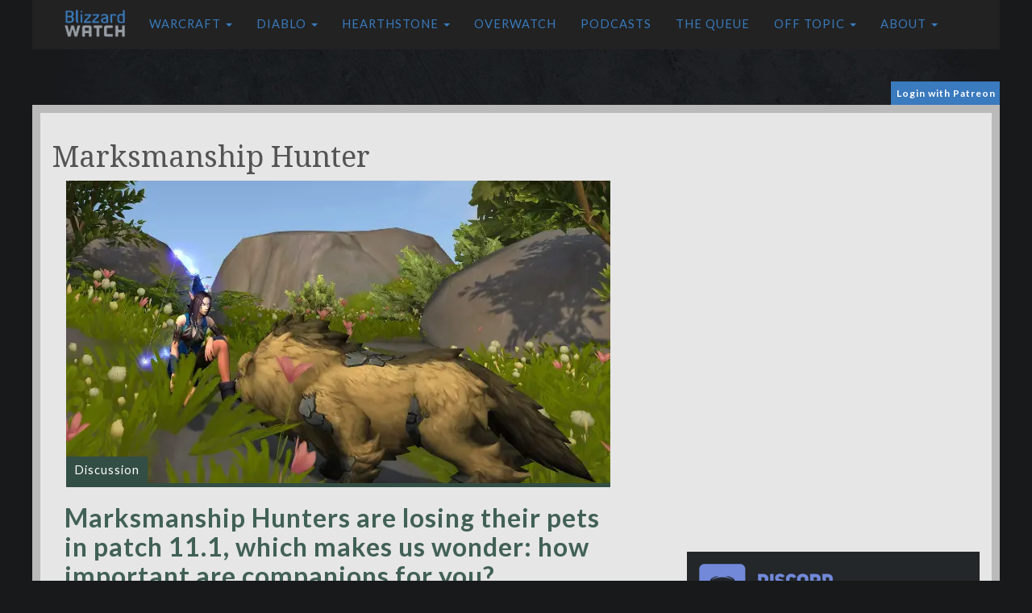

--- FILE ---
content_type: text/html; charset=UTF-8
request_url: https://blizzardwatch.com/tag/marksmanship-hunter/
body_size: 20457
content:
<!DOCTYPE html><html lang="en"><head><meta http-equiv="Content-Type" content="text/html; charset=UTF-8"/>
<script>var __ezHttpConsent={setByCat:function(src,tagType,attributes,category,force,customSetScriptFn=null){var setScript=function(){if(force||window.ezTcfConsent[category]){if(typeof customSetScriptFn==='function'){customSetScriptFn();}else{var scriptElement=document.createElement(tagType);scriptElement.src=src;attributes.forEach(function(attr){for(var key in attr){if(attr.hasOwnProperty(key)){scriptElement.setAttribute(key,attr[key]);}}});var firstScript=document.getElementsByTagName(tagType)[0];firstScript.parentNode.insertBefore(scriptElement,firstScript);}}};if(force||(window.ezTcfConsent&&window.ezTcfConsent.loaded)){setScript();}else if(typeof getEzConsentData==="function"){getEzConsentData().then(function(ezTcfConsent){if(ezTcfConsent&&ezTcfConsent.loaded){setScript();}else{console.error("cannot get ez consent data");force=true;setScript();}});}else{force=true;setScript();console.error("getEzConsentData is not a function");}},};</script>
<script>var ezTcfConsent=window.ezTcfConsent?window.ezTcfConsent:{loaded:false,store_info:false,develop_and_improve_services:false,measure_ad_performance:false,measure_content_performance:false,select_basic_ads:false,create_ad_profile:false,select_personalized_ads:false,create_content_profile:false,select_personalized_content:false,understand_audiences:false,use_limited_data_to_select_content:false,};function getEzConsentData(){return new Promise(function(resolve){document.addEventListener("ezConsentEvent",function(event){var ezTcfConsent=event.detail.ezTcfConsent;resolve(ezTcfConsent);});});}</script>
<script>if(typeof _setEzCookies!=='function'){function _setEzCookies(ezConsentData){var cookies=window.ezCookieQueue;for(var i=0;i<cookies.length;i++){var cookie=cookies[i];if(ezConsentData&&ezConsentData.loaded&&ezConsentData[cookie.tcfCategory]){document.cookie=cookie.name+"="+cookie.value;}}}}
window.ezCookieQueue=window.ezCookieQueue||[];if(typeof addEzCookies!=='function'){function addEzCookies(arr){window.ezCookieQueue=[...window.ezCookieQueue,...arr];}}
addEzCookies([{name:"ezoab_681776",value:"mod102; Path=/; Domain=blizzardwatch.com; Max-Age=7200",tcfCategory:"store_info",isEzoic:"true",},{name:"ezosuibasgeneris-1",value:"222be7cb-fcb3-4425-7461-f56d1bc82dcb; Path=/; Domain=blizzardwatch.com; Expires=Sat, 16 Jan 2027 01:57:10 UTC; Secure; SameSite=None",tcfCategory:"understand_audiences",isEzoic:"true",}]);if(window.ezTcfConsent&&window.ezTcfConsent.loaded){_setEzCookies(window.ezTcfConsent);}else if(typeof getEzConsentData==="function"){getEzConsentData().then(function(ezTcfConsent){if(ezTcfConsent&&ezTcfConsent.loaded){_setEzCookies(window.ezTcfConsent);}else{console.error("cannot get ez consent data");_setEzCookies(window.ezTcfConsent);}});}else{console.error("getEzConsentData is not a function");_setEzCookies(window.ezTcfConsent);}</script><script type="text/javascript" data-ezscrex='false' data-cfasync='false'>window._ezaq = Object.assign({"edge_cache_status":11,"edge_response_time":52,"url":"https://blizzardwatch.com/tag/marksmanship-hunter/"}, typeof window._ezaq !== "undefined" ? window._ezaq : {});</script><script type="text/javascript" data-ezscrex='false' data-cfasync='false'>window._ezaq = Object.assign({"ab_test_id":"mod102"}, typeof window._ezaq !== "undefined" ? window._ezaq : {});window.__ez=window.__ez||{};window.__ez.tf={};</script><script type="text/javascript" data-ezscrex='false' data-cfasync='false'>window.ezDisableAds = true;</script>
<script data-ezscrex='false' data-cfasync='false' data-pagespeed-no-defer>var __ez=__ez||{};__ez.stms=Date.now();__ez.evt={};__ez.script={};__ez.ck=__ez.ck||{};__ez.template={};__ez.template.isOrig=true;__ez.queue=__ez.queue||function(){var e=0,i=0,t=[],n=!1,o=[],r=[],s=!0,a=function(e,i,n,o,r,s,a){var l=arguments.length>7&&void 0!==arguments[7]?arguments[7]:window,d=this;this.name=e,this.funcName=i,this.parameters=null===n?null:w(n)?n:[n],this.isBlock=o,this.blockedBy=r,this.deleteWhenComplete=s,this.isError=!1,this.isComplete=!1,this.isInitialized=!1,this.proceedIfError=a,this.fWindow=l,this.isTimeDelay=!1,this.process=function(){f("... func = "+e),d.isInitialized=!0,d.isComplete=!0,f("... func.apply: "+e);var i=d.funcName.split("."),n=null,o=this.fWindow||window;i.length>3||(n=3===i.length?o[i[0]][i[1]][i[2]]:2===i.length?o[i[0]][i[1]]:o[d.funcName]),null!=n&&n.apply(null,this.parameters),!0===d.deleteWhenComplete&&delete t[e],!0===d.isBlock&&(f("----- F'D: "+d.name),m())}},l=function(e,i,t,n,o,r,s){var a=arguments.length>7&&void 0!==arguments[7]?arguments[7]:window,l=this;this.name=e,this.path=i,this.async=o,this.defer=r,this.isBlock=t,this.blockedBy=n,this.isInitialized=!1,this.isError=!1,this.isComplete=!1,this.proceedIfError=s,this.fWindow=a,this.isTimeDelay=!1,this.isPath=function(e){return"/"===e[0]&&"/"!==e[1]},this.getSrc=function(e){return void 0!==window.__ezScriptHost&&this.isPath(e)&&"banger.js"!==this.name?window.__ezScriptHost+e:e},this.process=function(){l.isInitialized=!0,f("... file = "+e);var i=this.fWindow?this.fWindow.document:document,t=i.createElement("script");t.src=this.getSrc(this.path),!0===o?t.async=!0:!0===r&&(t.defer=!0),t.onerror=function(){var e={url:window.location.href,name:l.name,path:l.path,user_agent:window.navigator.userAgent};"undefined"!=typeof _ezaq&&(e.pageview_id=_ezaq.page_view_id);var i=encodeURIComponent(JSON.stringify(e)),t=new XMLHttpRequest;t.open("GET","//g.ezoic.net/ezqlog?d="+i,!0),t.send(),f("----- ERR'D: "+l.name),l.isError=!0,!0===l.isBlock&&m()},t.onreadystatechange=t.onload=function(){var e=t.readyState;f("----- F'D: "+l.name),e&&!/loaded|complete/.test(e)||(l.isComplete=!0,!0===l.isBlock&&m())},i.getElementsByTagName("head")[0].appendChild(t)}},d=function(e,i){this.name=e,this.path="",this.async=!1,this.defer=!1,this.isBlock=!1,this.blockedBy=[],this.isInitialized=!0,this.isError=!1,this.isComplete=i,this.proceedIfError=!1,this.isTimeDelay=!1,this.process=function(){}};function c(e,i,n,s,a,d,c,u,f){var m=new l(e,i,n,s,a,d,c,f);!0===u?o[e]=m:r[e]=m,t[e]=m,h(m)}function h(e){!0!==u(e)&&0!=s&&e.process()}function u(e){if(!0===e.isTimeDelay&&!1===n)return f(e.name+" blocked = TIME DELAY!"),!0;if(w(e.blockedBy))for(var i=0;i<e.blockedBy.length;i++){var o=e.blockedBy[i];if(!1===t.hasOwnProperty(o))return f(e.name+" blocked = "+o),!0;if(!0===e.proceedIfError&&!0===t[o].isError)return!1;if(!1===t[o].isComplete)return f(e.name+" blocked = "+o),!0}return!1}function f(e){var i=window.location.href,t=new RegExp("[?&]ezq=([^&#]*)","i").exec(i);"1"===(t?t[1]:null)&&console.debug(e)}function m(){++e>200||(f("let's go"),p(o),p(r))}function p(e){for(var i in e)if(!1!==e.hasOwnProperty(i)){var t=e[i];!0===t.isComplete||u(t)||!0===t.isInitialized||!0===t.isError?!0===t.isError?f(t.name+": error"):!0===t.isComplete?f(t.name+": complete already"):!0===t.isInitialized&&f(t.name+": initialized already"):t.process()}}function w(e){return"[object Array]"==Object.prototype.toString.call(e)}return window.addEventListener("load",(function(){setTimeout((function(){n=!0,f("TDELAY -----"),m()}),5e3)}),!1),{addFile:c,addFileOnce:function(e,i,n,o,r,s,a,l,d){t[e]||c(e,i,n,o,r,s,a,l,d)},addDelayFile:function(e,i){var n=new l(e,i,!1,[],!1,!1,!0);n.isTimeDelay=!0,f(e+" ...  FILE! TDELAY"),r[e]=n,t[e]=n,h(n)},addFunc:function(e,n,s,l,d,c,u,f,m,p){!0===c&&(e=e+"_"+i++);var w=new a(e,n,s,l,d,u,f,p);!0===m?o[e]=w:r[e]=w,t[e]=w,h(w)},addDelayFunc:function(e,i,n){var o=new a(e,i,n,!1,[],!0,!0);o.isTimeDelay=!0,f(e+" ...  FUNCTION! TDELAY"),r[e]=o,t[e]=o,h(o)},items:t,processAll:m,setallowLoad:function(e){s=e},markLoaded:function(e){if(e&&0!==e.length){if(e in t){var i=t[e];!0===i.isComplete?f(i.name+" "+e+": error loaded duplicate"):(i.isComplete=!0,i.isInitialized=!0)}else t[e]=new d(e,!0);f("markLoaded dummyfile: "+t[e].name)}},logWhatsBlocked:function(){for(var e in t)!1!==t.hasOwnProperty(e)&&u(t[e])}}}();__ez.evt.add=function(e,t,n){e.addEventListener?e.addEventListener(t,n,!1):e.attachEvent?e.attachEvent("on"+t,n):e["on"+t]=n()},__ez.evt.remove=function(e,t,n){e.removeEventListener?e.removeEventListener(t,n,!1):e.detachEvent?e.detachEvent("on"+t,n):delete e["on"+t]};__ez.script.add=function(e){var t=document.createElement("script");t.src=e,t.async=!0,t.type="text/javascript",document.getElementsByTagName("head")[0].appendChild(t)};__ez.dot=__ez.dot||{};__ez.queue.addFileOnce('/detroitchicago/boise.js', '/detroitchicago/boise.js?gcb=195-2&cb=5', true, [], true, false, true, false);__ez.queue.addFileOnce('/parsonsmaize/abilene.js', '/parsonsmaize/abilene.js?gcb=195-2&cb=b20dfef28c', true, [], true, false, true, false);__ez.queue.addFileOnce('/parsonsmaize/mulvane.js', '/parsonsmaize/mulvane.js?gcb=195-2&cb=e75e48eec0', true, ['/parsonsmaize/abilene.js'], true, false, true, false);__ez.queue.addFileOnce('/detroitchicago/birmingham.js', '/detroitchicago/birmingham.js?gcb=195-2&cb=539c47377c', true, ['/parsonsmaize/abilene.js'], true, false, true, false);</script>
<script data-ezscrex="false" type="text/javascript" data-cfasync="false">window._ezaq = Object.assign({"ad_cache_level":0,"adpicker_placement_cnt":0,"ai_placeholder_cache_level":0,"ai_placeholder_placement_cnt":-1,"article_category":"Discussion","author":"Phil Xavier","domain":"blizzardwatch.com","domain_id":681776,"ezcache_level":0,"ezcache_skip_code":14,"has_bad_image":0,"has_bad_words":0,"is_sitespeed":0,"lt_cache_level":0,"publish_date":"2024-12-23","response_size":94389,"response_size_orig":88627,"response_time_orig":44,"template_id":5,"url":"https://blizzardwatch.com/tag/marksmanship-hunter/","word_count":0,"worst_bad_word_level":0}, typeof window._ezaq !== "undefined" ? window._ezaq : {});__ez.queue.markLoaded('ezaqBaseReady');</script>
<script type='text/javascript' data-ezscrex='false' data-cfasync='false'>
window.ezAnalyticsStatic = true;

function analyticsAddScript(script) {
	var ezDynamic = document.createElement('script');
	ezDynamic.type = 'text/javascript';
	ezDynamic.innerHTML = script;
	document.head.appendChild(ezDynamic);
}
function getCookiesWithPrefix() {
    var allCookies = document.cookie.split(';');
    var cookiesWithPrefix = {};

    for (var i = 0; i < allCookies.length; i++) {
        var cookie = allCookies[i].trim();

        for (var j = 0; j < arguments.length; j++) {
            var prefix = arguments[j];
            if (cookie.indexOf(prefix) === 0) {
                var cookieParts = cookie.split('=');
                var cookieName = cookieParts[0];
                var cookieValue = cookieParts.slice(1).join('=');
                cookiesWithPrefix[cookieName] = decodeURIComponent(cookieValue);
                break; // Once matched, no need to check other prefixes
            }
        }
    }

    return cookiesWithPrefix;
}
function productAnalytics() {
	var d = {"pr":[6],"omd5":"7379c8f7a3c775712d3c31cb6256b1d2","nar":"risk score"};
	d.u = _ezaq.url;
	d.p = _ezaq.page_view_id;
	d.v = _ezaq.visit_uuid;
	d.ab = _ezaq.ab_test_id;
	d.e = JSON.stringify(_ezaq);
	d.ref = document.referrer;
	d.c = getCookiesWithPrefix('active_template', 'ez', 'lp_');
	if(typeof ez_utmParams !== 'undefined') {
		d.utm = ez_utmParams;
	}

	var dataText = JSON.stringify(d);
	var xhr = new XMLHttpRequest();
	xhr.open('POST','/ezais/analytics?cb=1', true);
	xhr.onload = function () {
		if (xhr.status!=200) {
            return;
		}

        if(document.readyState !== 'loading') {
            analyticsAddScript(xhr.response);
            return;
        }

        var eventFunc = function() {
            if(document.readyState === 'loading') {
                return;
            }
            document.removeEventListener('readystatechange', eventFunc, false);
            analyticsAddScript(xhr.response);
        };

        document.addEventListener('readystatechange', eventFunc, false);
	};
	xhr.setRequestHeader('Content-Type','text/plain');
	xhr.send(dataText);
}
__ez.queue.addFunc("productAnalytics", "productAnalytics", null, true, ['ezaqBaseReady'], false, false, false, true);
</script><base href="https://blizzardwatch.com/tag/marksmanship-hunter/"/>
        <title>marksmanship hunter Archives | Blizzard Watch</title>
	    
        <meta name="viewport" content="width=device-width"/>
	    <link rel="icon" type="image/gif" href="//cdn.blizzardwatch.com/wp-content/themes/blizzardwatch/static/img/blizzard-watch-icon.png"/>
        <link href="/wp-content/themes/blizzardwatch/static/css/bootstrap.min.css" rel="stylesheet" type="text/css"/>
	    <link href="//fonts.googleapis.com/css?family=Lato:300,400,700|Droid+Serif:400,700" rel="stylesheet" type="text/css"/>

        <script src="https://code.jquery.com/jquery-1.12.4.min.js"></script>
        <script src="/wp-content/themes/blizzardwatch/static/js/jquery.waypoints.min.js"></script>
        <script src="/wp-content/themes/blizzardwatch/static/js/bootstrap.min.js"></script>
        <script src="/wp-content/themes/blizzardwatch/static/js/jquery.hoverIntent.minified.js"></script>
        <script type="text/javascript" src="https://cdn.jsdelivr.net/jquery.jssocials/1.4.0/jssocials.min.js"></script>
        <script src="https://use.fontawesome.com/7d99be1acd.js"></script>

        <link type="text/css" rel="stylesheet" href="https://cdn.jsdelivr.net/jquery.jssocials/1.4.0/jssocials.css"/>
        <link type="text/css" rel="stylesheet" href="https://cdn.jsdelivr.net/jquery.jssocials/1.4.0/jssocials-theme-flat.css"/>
        <link href="//cdn.blizzardwatch.com/wp-content/themes/blizzardwatch/static/css/featherlight.min.css" rel="stylesheet" type="text/css"/>
        <link href="//cdn.blizzardwatch.com/wp-content/themes/blizzardwatch/static/css/ionicons.min.css" rel="stylesheet" type="text/css"/>

       <script>
        (function(i,s,o,g,r,a,m){i['GoogleAnalyticsObject']=r;i[r]=i[r]||function(){
        (i[r].q=i[r].q||[]).push(arguments)},i[r].l=1*new Date();a=s.createElement(o),
        m=s.getElementsByTagName(o)[0];a.async=1;a.src=g;m.parentNode.insertBefore(a,m)
        })(window,document,'script','https://www.google-analytics.com/analytics.js','ga');

        ga('create', 'UA-59192487-1', 'auto');
        ga('send', 'pageview');
        </script>
	
	<script async="" custom-element="amp-auto-ads" src="https://cdn.ampproject.org/v0/amp-auto-ads-0.1.js">
</script>

        <script async="" src="//pagead2.googlesyndication.com/pagead/js/adsbygoogle.js"></script>
                        <meta name="twitter:card" content="summary_large_image"/>
                <meta name="twitter:site" content="@blizzardwatch"/>
                <meta name="twitter:title" content="Marksmanship Hunters are losing their pets in patch 11.1, which makes us wonder: how important are companions for you?"/>
                <meta name="twitter:description" content="Blizzard just announced that in the upcoming World of Warcraft patch 11.1, Undermine(d), Marksmanship Hunters will lose access to Hunter pets. Instead, all MM Hunters will get a fixed Eagle companion that will be integrated with their skills and abilities, doing things like swooping down to mark targets for you to shoot, for instance."/>
                <meta name="twitter:image" content="https://cdn.blizzardwatch.com/wp-content/uploads/2024/12/marksmanship-rinoa_angelo_hunter_pet-companion.jpg"/>
            
		<script>
        function getCookie( name ) {
            var dc,
                prefix,
                begin,
                end;

            dc = document.cookie;
            prefix = name + "=";
            begin = dc.indexOf("; " + prefix);
            end = dc.length; // default to end of the string

            // found, and not in first position
            if (begin !== -1) {
                // exclude the "; "
                begin += 2;
            } else {
                //see if cookie is in first position
                begin = dc.indexOf(prefix);
                // not found at all or found as a portion of another cookie name
                if (begin === -1 || begin !== 0 ) return null;
            } 

            // if we find a ";" somewhere after the prefix position then "end" is that position,
            // otherwise it defaults to the end of the string
            if (dc.indexOf(";", begin) !== -1) {
                end = dc.indexOf(";", begin);
            }

            return decodeURI(dc.substring(begin + prefix.length, end) ).replace(/"/g, ''); 
        }
        </script>

        <script src="/wp-content/themes/blizzardwatch/static/js/blizzardwatch.js"></script>

		<script>
		if( getCookie( 'bw_patron_pledge') == null ) {
		}
		</script>

        <style>
            @media (min-width: 979px) {
                  #bw_affixed_ad.affix-top {
                    position: static;
                    width: 338px;
                    padding-left: 13px;
                    -webkit-transition: all .5s ease-in-out;
                    transition: all .5s ease-in-out;
                  }
                  
                  #bw_affixed_ad.affix {
                    position: fixed;
                    top: 100px;
                    width: 338px;
                    -webkit-transition: all .5s ease-in-out;
                    transition: all .5s ease-in-out;
                  }

                  #bw_affixed_ad.affix-bottom {
                    position: absolute;
                    width: 338px;
                  }
            }

            .affix,.affix-top {
               position:static;
            }

            .bw_login_container {
                max-width: 1200px;
                margin: 0 auto 4px;
                height: 25px;
            }

            .bw_login_box {
                color: white;
                background: #3a7abe;
                float: right;
                padding: 3px 5px 3px 7px;
                font-size: 12px;
                font-family: 'lato';
                letter-spacing: 1px;
                font-weight: bold;
            }

            .bw_login_box>a {
                color: white;
                text-decoration: none;
            }

            .bw_login_box>a:hover {
                color: white;
                text-decoration: underline;
            }

            .bw_login_box>a:visited {
                color: white;
                text-decoration: none;
            }

            .bw_login_box>a:active {
                color: white;
                text-decoration: none;
            }

            #wp-discord .wpd-info a {
                background: #3a7abe !important;
            }

            .bw_standard_border_radius {
                border-radius: 9px;
            }

            .bw-button {
                background: #3a7abe !important;
                color: white !important;
            }

            .bw-button>a {
                background: #3a7abe !important;
                color: white !important;
            }

            .bw-button>a:hover {
                background: #3a7abe !important;
                color: white !important;
            }

            .bw-button>a:visited {
                background: #3a7abe !important;
                color: white !important;
            }

            .bw-button>a:active {
                background: #3a7abe !important;
                color: white !important;
            }

            .patreon-sidebar {
                margin-top: 15px;
                background: #3a7abe;
                padding: 5px;
                font-family: 'lato';
                color: white;
            }

            .patreon-sidebar a {
                color: white;
                font-weight: bold;
                text-decoration: none;
            }

            .patreon-sidebar a:hover {
                color: white;
                font-weight: bold;
                text-decoration: underline;
            }

            .patreon-sidebar a:visited {
                color: white;
                font-weight: bold;
                text-decoration: none;
            }

            .patreon-sidebar a:active {
                color: white;
                font-weight: bold;
                text-decoration: none;
            }

            #wp-discord {
                -webkit-border-radius: 0 !important;
                -moz-border-radius: 0 !important;
                border-radius: 0 !important;
            }
        </style>

        <!-- Venatus Ad Manager - Install in <HEAD> of page -->
        <script src="https://hb.vntsm.com/v3/live/ad-manager.min.js" type="text/javascript" data-site-id="5bd98af246e0fb0001445bab" data-mode="scan" async=""></script>
        <script async="" type="text/javascript" src="//c.jsrdn.com/s/cs.js?p=22594"> </script>
        
        <script async="async" src="https://www.googletagservices.com/tag/js/gpt.js"></script>
        <script>
          var googletag = googletag || {};
          googletag.cmd = googletag.cmd || [];
        </script>

        
        <script>
        var post_type = 'post';
        
        $( document ).ready(function() {
            if( getCookie( 'bw_patron_pledge') != null ) { 
                setTimeout(function(){
                    console.log( "removed" );
                    $('#top_container').prev().remove();
                }, 1000);
            }
        } );

        </script>

         <!-- Google Tag Manager -->
         <script>(function(w,d,s,l,i){w[l]=w[l]||[];w[l].push({'gtm.start':
        new Date().getTime(),event:'gtm.js'});var f=d.getElementsByTagName(s)[0],
        j=d.createElement(s),dl=l!='dataLayer'?'&l='+l:'';j.async=true;j.src=
        'https://www.googletagmanager.com/gtm.js?id='+i+dl;f.parentNode.insertBefore(j,f);
        })(window,document,'script','dataLayer','GTM-PNM29CK');</script>
        <!-- End Google Tag Manager -->
    	<!-- BEGIN CPMSTAR ANCHOR AD CODE -->
<script type="text/javascript">
var cpmstar_anchorad_settings = {
poolid: 87736, //Pool ID assigned by CPMStar
dir: 1
};

(function (d, t, s) { t = d.createElement('script'); t.type = 'text/javascript'; t.src = (d.location.protocol == 'https:'?'//server':'//cdn') + '.cpmstar.com/cached/js/anchorad_v100.pack.js'; t.async = true; s = d.getElementsByTagName('script')[0]; s.parentNode.insertBefore(t, s); })(document, {}, {});
</script>
<!-- END CPMSTAR ANCHOR AD CODE -->
<!-- ZONETAG - PLACE INTO HEAD SECTION OR RUN CODE AT STARTUP -->
<script>
(function(zonefile) { 
var y="cpmstarx";
var drutObj = window[y] = window[y] || {};
function failCpmstarAPI() { var failFn = function(o) { o && typeof(o) === "object" && o.fail && o.fail(); }; drutObj && Array.isArray(drutObj.cmd) && drutObj.cmd.forEach(failFn) && (drutObj.cmd.length = 0);  window.cpmstarAPI = window["_"+zonefile] = failFn; }
var rnd = Math.round(Math.random()*999999);
var s = document.createElement('script'); s.type = 'text/javascript'; s.async = true; s.onerror=failCpmstarAPI;
var proto = document.location.protocol;
var host = ( proto == "https:" || proto == "file:")?"https://server":"//cdn";
if(window.location.hash=="#cpmstarDev") host = "//dev.server";
if(window.location.hash=="#cpmstarStaging") host = "//staging.server"; 
s.src = host + ".cpmstar.com/cached/zonefiles/" + zonefile + ".js?rnd="+rnd; 
var s2=document.getElementsByTagName('script')[0];
s2.parentNode.insertBefore(s, s2);
window.cpmstarAPI = function(o) { (drutObj.cmd = drutObj.cmd || []).push(o); }
}('1002_53795_banners'));
</script>
	    <meta name="robots" content="max-image-preview:large"/>


<link rel="canonical" href="https://blizzardwatch.com/tag/marksmanship-hunter/"/>
<link rel="next" href="https://blizzardwatch.com/tag/marksmanship-hunter/page/2/"/>
<meta property="og:locale" content="en_US"/>
<meta property="og:type" content="object"/>
<meta property="og:title" content="marksmanship hunter Archives | Blizzard Watch"/>
<meta property="og:url" content="https://blizzardwatch.com/tag/marksmanship-hunter/"/>
<meta property="og:site_name" content="Blizzard Watch"/>


<link rel="dns-prefetch" href="//cdn.jsdelivr.net"/>
<link rel="dns-prefetch" href="//www.googletagmanager.com"/>
<link rel="dns-prefetch" href="//s.w.org"/>
<link rel="dns-prefetch" href="//cdn.blizzardwatch.com"/>
<link rel="dns-prefetch" href="//pagead2.googlesyndication.com"/>
<link rel="stylesheet" id="main-style-css" href="https://blizzardwatch.com/wp-content/themes/blizzardwatch/static/css/main.css?v=2&amp;ver=5.9.12" type="text/css" media="all"/>
<link rel="stylesheet" id="main-style-new-css" href="https://blizzardwatch.com/wp-content/themes/blizzardwatch/static/css/new-bw-css.css?v=2&amp;ver=5.9.12" type="text/css" media="all"/>
<link rel="stylesheet" id="slider_css-css" href="//cdn.jsdelivr.net/jquery.slick/1.5.9/slick.css?ver=5.9.12" type="text/css" media="all"/>
<link rel="stylesheet" id="wp-block-library-css" href="https://blizzardwatch.com/wp-includes/css/dist/block-library/style.min.css?ver=5.9.12" type="text/css" media="all"/>
<style id="global-styles-inline-css" type="text/css">
body{--wp--preset--color--black: #000000;--wp--preset--color--cyan-bluish-gray: #abb8c3;--wp--preset--color--white: #ffffff;--wp--preset--color--pale-pink: #f78da7;--wp--preset--color--vivid-red: #cf2e2e;--wp--preset--color--luminous-vivid-orange: #ff6900;--wp--preset--color--luminous-vivid-amber: #fcb900;--wp--preset--color--light-green-cyan: #7bdcb5;--wp--preset--color--vivid-green-cyan: #00d084;--wp--preset--color--pale-cyan-blue: #8ed1fc;--wp--preset--color--vivid-cyan-blue: #0693e3;--wp--preset--color--vivid-purple: #9b51e0;--wp--preset--gradient--vivid-cyan-blue-to-vivid-purple: linear-gradient(135deg,rgba(6,147,227,1) 0%,rgb(155,81,224) 100%);--wp--preset--gradient--light-green-cyan-to-vivid-green-cyan: linear-gradient(135deg,rgb(122,220,180) 0%,rgb(0,208,130) 100%);--wp--preset--gradient--luminous-vivid-amber-to-luminous-vivid-orange: linear-gradient(135deg,rgba(252,185,0,1) 0%,rgba(255,105,0,1) 100%);--wp--preset--gradient--luminous-vivid-orange-to-vivid-red: linear-gradient(135deg,rgba(255,105,0,1) 0%,rgb(207,46,46) 100%);--wp--preset--gradient--very-light-gray-to-cyan-bluish-gray: linear-gradient(135deg,rgb(238,238,238) 0%,rgb(169,184,195) 100%);--wp--preset--gradient--cool-to-warm-spectrum: linear-gradient(135deg,rgb(74,234,220) 0%,rgb(151,120,209) 20%,rgb(207,42,186) 40%,rgb(238,44,130) 60%,rgb(251,105,98) 80%,rgb(254,248,76) 100%);--wp--preset--gradient--blush-light-purple: linear-gradient(135deg,rgb(255,206,236) 0%,rgb(152,150,240) 100%);--wp--preset--gradient--blush-bordeaux: linear-gradient(135deg,rgb(254,205,165) 0%,rgb(254,45,45) 50%,rgb(107,0,62) 100%);--wp--preset--gradient--luminous-dusk: linear-gradient(135deg,rgb(255,203,112) 0%,rgb(199,81,192) 50%,rgb(65,88,208) 100%);--wp--preset--gradient--pale-ocean: linear-gradient(135deg,rgb(255,245,203) 0%,rgb(182,227,212) 50%,rgb(51,167,181) 100%);--wp--preset--gradient--electric-grass: linear-gradient(135deg,rgb(202,248,128) 0%,rgb(113,206,126) 100%);--wp--preset--gradient--midnight: linear-gradient(135deg,rgb(2,3,129) 0%,rgb(40,116,252) 100%);--wp--preset--duotone--dark-grayscale: url('#wp-duotone-dark-grayscale');--wp--preset--duotone--grayscale: url('#wp-duotone-grayscale');--wp--preset--duotone--purple-yellow: url('#wp-duotone-purple-yellow');--wp--preset--duotone--blue-red: url('#wp-duotone-blue-red');--wp--preset--duotone--midnight: url('#wp-duotone-midnight');--wp--preset--duotone--magenta-yellow: url('#wp-duotone-magenta-yellow');--wp--preset--duotone--purple-green: url('#wp-duotone-purple-green');--wp--preset--duotone--blue-orange: url('#wp-duotone-blue-orange');--wp--preset--font-size--small: 13px;--wp--preset--font-size--medium: 20px;--wp--preset--font-size--large: 36px;--wp--preset--font-size--x-large: 42px;}.has-black-color{color: var(--wp--preset--color--black) !important;}.has-cyan-bluish-gray-color{color: var(--wp--preset--color--cyan-bluish-gray) !important;}.has-white-color{color: var(--wp--preset--color--white) !important;}.has-pale-pink-color{color: var(--wp--preset--color--pale-pink) !important;}.has-vivid-red-color{color: var(--wp--preset--color--vivid-red) !important;}.has-luminous-vivid-orange-color{color: var(--wp--preset--color--luminous-vivid-orange) !important;}.has-luminous-vivid-amber-color{color: var(--wp--preset--color--luminous-vivid-amber) !important;}.has-light-green-cyan-color{color: var(--wp--preset--color--light-green-cyan) !important;}.has-vivid-green-cyan-color{color: var(--wp--preset--color--vivid-green-cyan) !important;}.has-pale-cyan-blue-color{color: var(--wp--preset--color--pale-cyan-blue) !important;}.has-vivid-cyan-blue-color{color: var(--wp--preset--color--vivid-cyan-blue) !important;}.has-vivid-purple-color{color: var(--wp--preset--color--vivid-purple) !important;}.has-black-background-color{background-color: var(--wp--preset--color--black) !important;}.has-cyan-bluish-gray-background-color{background-color: var(--wp--preset--color--cyan-bluish-gray) !important;}.has-white-background-color{background-color: var(--wp--preset--color--white) !important;}.has-pale-pink-background-color{background-color: var(--wp--preset--color--pale-pink) !important;}.has-vivid-red-background-color{background-color: var(--wp--preset--color--vivid-red) !important;}.has-luminous-vivid-orange-background-color{background-color: var(--wp--preset--color--luminous-vivid-orange) !important;}.has-luminous-vivid-amber-background-color{background-color: var(--wp--preset--color--luminous-vivid-amber) !important;}.has-light-green-cyan-background-color{background-color: var(--wp--preset--color--light-green-cyan) !important;}.has-vivid-green-cyan-background-color{background-color: var(--wp--preset--color--vivid-green-cyan) !important;}.has-pale-cyan-blue-background-color{background-color: var(--wp--preset--color--pale-cyan-blue) !important;}.has-vivid-cyan-blue-background-color{background-color: var(--wp--preset--color--vivid-cyan-blue) !important;}.has-vivid-purple-background-color{background-color: var(--wp--preset--color--vivid-purple) !important;}.has-black-border-color{border-color: var(--wp--preset--color--black) !important;}.has-cyan-bluish-gray-border-color{border-color: var(--wp--preset--color--cyan-bluish-gray) !important;}.has-white-border-color{border-color: var(--wp--preset--color--white) !important;}.has-pale-pink-border-color{border-color: var(--wp--preset--color--pale-pink) !important;}.has-vivid-red-border-color{border-color: var(--wp--preset--color--vivid-red) !important;}.has-luminous-vivid-orange-border-color{border-color: var(--wp--preset--color--luminous-vivid-orange) !important;}.has-luminous-vivid-amber-border-color{border-color: var(--wp--preset--color--luminous-vivid-amber) !important;}.has-light-green-cyan-border-color{border-color: var(--wp--preset--color--light-green-cyan) !important;}.has-vivid-green-cyan-border-color{border-color: var(--wp--preset--color--vivid-green-cyan) !important;}.has-pale-cyan-blue-border-color{border-color: var(--wp--preset--color--pale-cyan-blue) !important;}.has-vivid-cyan-blue-border-color{border-color: var(--wp--preset--color--vivid-cyan-blue) !important;}.has-vivid-purple-border-color{border-color: var(--wp--preset--color--vivid-purple) !important;}.has-vivid-cyan-blue-to-vivid-purple-gradient-background{background: var(--wp--preset--gradient--vivid-cyan-blue-to-vivid-purple) !important;}.has-light-green-cyan-to-vivid-green-cyan-gradient-background{background: var(--wp--preset--gradient--light-green-cyan-to-vivid-green-cyan) !important;}.has-luminous-vivid-amber-to-luminous-vivid-orange-gradient-background{background: var(--wp--preset--gradient--luminous-vivid-amber-to-luminous-vivid-orange) !important;}.has-luminous-vivid-orange-to-vivid-red-gradient-background{background: var(--wp--preset--gradient--luminous-vivid-orange-to-vivid-red) !important;}.has-very-light-gray-to-cyan-bluish-gray-gradient-background{background: var(--wp--preset--gradient--very-light-gray-to-cyan-bluish-gray) !important;}.has-cool-to-warm-spectrum-gradient-background{background: var(--wp--preset--gradient--cool-to-warm-spectrum) !important;}.has-blush-light-purple-gradient-background{background: var(--wp--preset--gradient--blush-light-purple) !important;}.has-blush-bordeaux-gradient-background{background: var(--wp--preset--gradient--blush-bordeaux) !important;}.has-luminous-dusk-gradient-background{background: var(--wp--preset--gradient--luminous-dusk) !important;}.has-pale-ocean-gradient-background{background: var(--wp--preset--gradient--pale-ocean) !important;}.has-electric-grass-gradient-background{background: var(--wp--preset--gradient--electric-grass) !important;}.has-midnight-gradient-background{background: var(--wp--preset--gradient--midnight) !important;}.has-small-font-size{font-size: var(--wp--preset--font-size--small) !important;}.has-medium-font-size{font-size: var(--wp--preset--font-size--medium) !important;}.has-large-font-size{font-size: var(--wp--preset--font-size--large) !important;}.has-x-large-font-size{font-size: var(--wp--preset--font-size--x-large) !important;}
</style>
<link rel="stylesheet" id="arve-main-css" href="https://blizzardwatch.com/wp-content/plugins/advanced-responsive-video-embedder/build/main.css?ver=a2e3e8488d9dd3229f145053c8f03dae" type="text/css" media="all"/>
<link rel="stylesheet" id="blizzard-quotes-custom-css-css" href="https://blizzardwatch.com/wp-content/plugins/blizzard-quotes/css/style.css?ver=5.9.12" type="text/css" media="all"/>
<link rel="stylesheet" id="wp-discord-css" href="https://blizzardwatch.com/wp-content/plugins/wp-discord/public/css/wp-discord.css?ver=0.4.3" type="text/css" media="all"/>
<link rel="stylesheet" id="wp-night-mode-css" href="https://blizzardwatch.com/wp-content/plugins/wp-night-mode/public/css/wp-night-mode-public.css?ver=1.0.0" type="text/css" media="all"/>
<link rel="stylesheet" id="scss-css" href="https://blizzardwatch.com/wp-content/cache/busting/1/sccss.css?ver=1767187783" type="text/css" media="all"/>
<script type="text/javascript" src="https://blizzardwatch.com/wp-content/themes/BlizzardWatch/static/js/bw-ads.js?ver=5.9.12" id="bw_general-js"></script>
<script type="text/javascript" src="https://blizzardwatch.com/wp-content/themes/BlizzardWatch/static/js/js.cookie.js?ver=5.9.12" id="bw_cookie-js"></script>
<script type="text/javascript" src="//cdn.jsdelivr.net/jquery.slick/1.5.9/slick.min.js?ver=5.9.12" id="slider_js-js"></script>
<script async="async" type="text/javascript" src="https://blizzardwatch.com/wp-content/plugins/advanced-responsive-video-embedder/build/main.js?ver=a2e3e8488d9dd3229f145053c8f03dae" id="arve-main-js"></script>
<script type="text/javascript" src="https://blizzardwatch.com/wp-includes/js/jquery/jquery.min.js?ver=3.6.0" id="jquery-core-js"></script>
<script type="text/javascript" src="https://blizzardwatch.com/wp-includes/js/jquery/jquery-migrate.min.js?ver=3.3.2" id="jquery-migrate-js"></script>
<script type="text/javascript" src="https://blizzardwatch.com/wp-content/plugins/wp-discord/public/js/wp-discord.js?ver=0.4.3" id="wp-discord-js"></script>
<script type="text/javascript" id="wp-night-mode-js-extra">
/* <![CDATA[ */
var wpnmObject = {"button_html":"<div class=\"wpnm-button style-1\">\n                            <div class=\"wpnm-slider round\"><\/div>\n                        <\/div>","default":"","server_time":"1768496785","turn_on_time":"","turn_off_time":""};
/* ]]> */
</script>
<script type="text/javascript" src="https://blizzardwatch.com/wp-content/plugins/wp-night-mode/public/js/wp-night-mode-public.js?ver=1.0.0" id="wp-night-mode-js"></script>

<!-- Google tag (gtag.js) snippet added by Site Kit -->

<!-- Google Analytics snippet added by Site Kit -->
<script type="text/javascript" src="https://www.googletagmanager.com/gtag/js?id=G-BXNWQNVTRF" id="google_gtagjs-js" async=""></script>
<script type="text/javascript" id="google_gtagjs-js-after">
window.dataLayer = window.dataLayer || [];function gtag(){dataLayer.push(arguments);}
gtag("set","linker",{"domains":["blizzardwatch.com"]});
gtag("js", new Date());
gtag("set", "developer_id.dZTNiMT", true);
gtag("config", "G-BXNWQNVTRF");
</script>

<!-- End Google tag (gtag.js) snippet added by Site Kit -->
<link rel="https://api.w.org/" href="https://blizzardwatch.com/wp-json/"/><link rel="alternate" type="application/json" href="https://blizzardwatch.com/wp-json/wp/v2/tags/328"/><meta name="generator" content="Site Kit by Google 1.124.0"/>

<!-- This site is optimized with the Schema plugin v1.7.9.4 - https://schema.press -->
<script type="application/ld+json">{"@context":"https:\/\/schema.org\/","@type":"CollectionPage","headline":"marksmanship hunter Tag","description":"","url":"https:\/\/blizzardwatch.com\/tag\/hunters\/","sameAs":[],"hasPart":[{"@context":"https:\/\/schema.org\/","@type":"NewsArticle","mainEntityOfPage":{"@type":"WebPage","@id":"https:\/\/blizzardwatch.com\/2024\/12\/23\/marksmanship-hunters-losing-pets-patch-11-1-makes-us-wonder-important-companions\/"},"url":"https:\/\/blizzardwatch.com\/2024\/12\/23\/marksmanship-hunters-losing-pets-patch-11-1-makes-us-wonder-important-companions\/","headline":" Marksmanship Hunters are losing their pets in patch 11.1, which makes us wonder: how important are companions...","datePublished":"2024-12-23T08:00:52-06:00","dateModified":"2024-12-23T03:45:31-06:00","publisher":{"@type":"Organization","@id":"https:\/\/blizzardwatch.com\/#organization","name":"Blizzard Watch","logo":{"@type":"ImageObject","url":"https:\/\/blizzardwatch.com\/wp-content\/uploads\/2017\/11\/Twitter-Icon.jpg","width":600,"height":60}},"image":{"@type":"ImageObject","url":"https:\/\/blizzardwatch.com\/wp-content\/uploads\/2024\/12\/marksmanship-rinoa_angelo_hunter_pet-companion.jpg","width":696,"height":380},"articleSection":"Discussion","description":"Blizzard just announced that in the upcoming World of Warcraft patch 11.1, Undermine(d), Marksmanship Hunters will lose access to Hunter pets. Instead, all MM Hunters will get a fixed Eagle companion that will be integrated with their skills and abilities, doing things like swooping down to mark targets for","author":{"@type":"Person","name":"Phil Xavier","url":"https:\/\/blizzardwatch.com\/author\/fxavier\/","description":"Phil Xavier, also known as Red, began his Blizzard adventure many years ago, with such titles as Rock N' Roll Racing and Blackthorne -- but it was the one-two punch of Warcraft II and Diablo that really took hold of his nerdy heart.\r\n\r\nHe is also deeply interested in other games, especially for the Switch (but without ignoring the PC and PS4), and in discussions about game design (and game-making) in general.\r\n\r\nThere is a place called rcnsk.com where he writes stuff unrelated to Blizzard Watch, but the truth is that there's nothing really in there yet.","image":{"@type":"ImageObject","url":"https:\/\/blizzardwatch.com\/wp-content\/uploads\/2020\/10\/red-headhsot-96x96.jpg","height":96,"width":96},"sameAs":["https:\/\/twitter.com\/fxavier"]}},{"@context":"https:\/\/schema.org\/","@type":"NewsArticle","mainEntityOfPage":{"@type":"WebPage","@id":"https:\/\/blizzardwatch.com\/2018\/10\/23\/state-huntering-hunter-class\/"},"url":"https:\/\/blizzardwatch.com\/2018\/10\/23\/state-huntering-hunter-class\/","headline":"The state of Huntering: The Hunter class itself","datePublished":"2018-10-23T10:00:08-05:00","dateModified":"2018-10-23T01:40:53-05:00","publisher":{"@type":"Organization","@id":"https:\/\/blizzardwatch.com\/#organization","name":"Blizzard Watch","logo":{"@type":"ImageObject","url":"https:\/\/blizzardwatch.com\/wp-content\/uploads\/2017\/11\/Twitter-Icon.jpg","width":600,"height":60}},"image":{"@type":"ImageObject","url":"https:\/\/blizzardwatch.com\/wp-content\/uploads\/2018\/10\/Hunters-in-Stormwind-.jpg","width":696,"height":380},"articleSection":"WoW","description":"That sound you hear is a whole lot of changes for Marksman Hunters dropping on the 8.1 PTR. With this retooling of one spec, now is a good time to look at our class. First of all, we're still one of the most played classes. 10 percent of players","author":{"@type":"Person","name":"Deb Montague","url":"https:\/\/blizzardwatch.com\/author\/dmontague\/","description":"Deb Montague lives in a fortress of solitude outside of Chicago. She is owned by three cats. She's played WoW as Gimmlette, a dwarf hunter, since 2006 and has run a very active guild since 2007. She mainly plays Alliance but also has a small horde guild to experience both sides. She also plays other games both on the computer and off. She's been writing her entire life and has a couple scripts currently in the contest circuit. She is an avid reader, does counted cross-stitch, and gardens sporadically. She thinks the murloc costume wand is the best toy in the game.","image":{"@type":"ImageObject","url":"https:\/\/blizzardwatch.com\/wp-content\/uploads\/2020\/10\/Gimm-for-BW-96x96.jpg","height":96,"width":96},"sameAs":["https:\/\/twitter.com\/GimmletteMajor"]}},{"@context":"https:\/\/schema.org\/","@type":"NewsArticle","mainEntityOfPage":{"@type":"WebPage","@id":"https:\/\/blizzardwatch.com\/2018\/08\/01\/hunter-pet-versatility-reimagined\/"},"url":"https:\/\/blizzardwatch.com\/2018\/08\/01\/hunter-pet-versatility-reimagined\/","headline":"Hunter pets are back to one spec (again), but each family has new skills","datePublished":"2018-08-01T14:00:26-05:00","dateModified":"2018-08-01T13:52:38-05:00","publisher":{"@type":"Organization","@id":"https:\/\/blizzardwatch.com\/#organization","name":"Blizzard Watch","logo":{"@type":"ImageObject","url":"https:\/\/blizzardwatch.com\/wp-content\/uploads\/2017\/11\/Twitter-Icon.jpg","width":600,"height":60}},"image":{"@type":"ImageObject","url":"https:\/\/blizzardwatch.com\/wp-content\/uploads\/2018\/08\/hunter-warden-tower.jpg","width":696,"height":380},"articleSection":"WoW","description":"UrsaMajor has been my go-to pet since I started playing, in 2006. He's seen a lot of change in his days, and, change has come again. In the Battle for Azeroth pre-patch, all Hunter pets received a reworking of their skills. First of all, the big change. In Legion, we were","author":{"@type":"Person","name":"Deb Montague","url":"https:\/\/blizzardwatch.com\/author\/dmontague\/","description":"Deb Montague lives in a fortress of solitude outside of Chicago. She is owned by three cats. She's played WoW as Gimmlette, a dwarf hunter, since 2006 and has run a very active guild since 2007. She mainly plays Alliance but also has a small horde guild to experience both sides. She also plays other games both on the computer and off. She's been writing her entire life and has a couple scripts currently in the contest circuit. She is an avid reader, does counted cross-stitch, and gardens sporadically. She thinks the murloc costume wand is the best toy in the game.","image":{"@type":"ImageObject","url":"https:\/\/blizzardwatch.com\/wp-content\/uploads\/2020\/10\/Gimm-for-BW-96x96.jpg","height":96,"width":96},"sameAs":["https:\/\/twitter.com\/GimmletteMajor"]}},{"@context":"https:\/\/schema.org\/","@type":"NewsArticle","mainEntityOfPage":{"@type":"WebPage","@id":"https:\/\/blizzardwatch.com\/2016\/05\/06\/locked-loaded-2\/"},"url":"https:\/\/blizzardwatch.com\/2016\/05\/06\/locked-loaded-2\/","headline":"Locked and Loaded: Mechanical Hunter pets in Legion","datePublished":"2016-05-06T17:00:50-05:00","dateModified":"2016-05-06T09:03:46-05:00","publisher":{"@type":"Organization","@id":"https:\/\/blizzardwatch.com\/#organization","name":"Blizzard Watch","logo":{"@type":"ImageObject","url":"https:\/\/blizzardwatch.com\/wp-content\/uploads\/2017\/11\/Twitter-Icon.jpg","width":600,"height":60}},"image":{"@type":"ImageObject","url":"https:\/\/blizzardwatch.com\/wp-content\/uploads\/2016\/05\/hunter_mechpets_header.jpg","width":696,"height":380},"articleSection":"WoW","description":"Legion is adding 4 new Hunter pet families, bringing the grand total to a whopping 64 families. The new families are Oxen, Scalehides, Mana Sabers, and Mechanicals. What separates mechanical pets from the rest of the new families is that several of them are challenge tames. In other words,","author":{"@type":"Person","name":"Adam Koebel","url":"https:\/\/blizzardwatch.com\/author\/akoebel\/","description":"Adam \"Bendak\" Koebel has been playing WoW for 10+ years and Blizzard games for longer. You may have seen his writing on his personal WoW blog, Eyes of the Beast, or previously at WoW Insider, Wowhead, and the official Warlords of Draenor Strategy Guide. He’s also one of the co-hosts of the bi-weekly Hunting Party Podcast. He loves playing his hunter, and most of his alts are also hunters.","image":{"@type":"ImageObject","url":"https:\/\/secure.gravatar.com\/avatar\/d5f76c9abd8eb01bca45f3fa97989ba0?s=96&d=mm&r=g","height":96,"width":96},"sameAs":["http:\/\/www.eyesofthebeast.com"]}},{"@context":"https:\/\/schema.org\/","@type":"NewsArticle","mainEntityOfPage":{"@type":"WebPage","@id":"https:\/\/blizzardwatch.com\/2016\/04\/01\/keeping-traditional-hunter-alive-legion\/"},"url":"https:\/\/blizzardwatch.com\/2016\/04\/01\/keeping-traditional-hunter-alive-legion\/","headline":"Locked and Loaded: Keeping the traditional Hunter alive in Legion","datePublished":"2016-04-01T17:00:41-05:00","dateModified":"2016-04-01T10:16:55-05:00","publisher":{"@type":"Organization","@id":"https:\/\/blizzardwatch.com\/#organization","name":"Blizzard Watch","logo":{"@type":"ImageObject","url":"https:\/\/blizzardwatch.com\/wp-content\/uploads\/2017\/11\/Twitter-Icon.jpg","width":600,"height":60}},"image":{"@type":"ImageObject","url":"https:\/\/blizzardwatch.com\/wp-content\/uploads\/2016\/04\/traditional_hunter_header.jpg","width":696,"height":380},"articleSection":"WoW","description":"For me, the traditional Hunter is exemplified in the original WoW cinematic. A Dwarf with his gun and trusty companion. Nothing more, nothing less. Your version might include a bow instead of a gun, but the idea is the same: a ranged character with a pet. That cinematic is","author":{"@type":"Person","name":"Adam Koebel","url":"https:\/\/blizzardwatch.com\/author\/akoebel\/","description":"Adam \"Bendak\" Koebel has been playing WoW for 10+ years and Blizzard games for longer. You may have seen his writing on his personal WoW blog, Eyes of the Beast, or previously at WoW Insider, Wowhead, and the official Warlords of Draenor Strategy Guide. He’s also one of the co-hosts of the bi-weekly Hunting Party Podcast. He loves playing his hunter, and most of his alts are also hunters.","image":{"@type":"ImageObject","url":"https:\/\/secure.gravatar.com\/avatar\/d5f76c9abd8eb01bca45f3fa97989ba0?s=96&d=mm&r=g","height":96,"width":96},"sameAs":["http:\/\/www.eyesofthebeast.com"]}},{"@context":"https:\/\/schema.org\/","@type":"NewsArticle","mainEntityOfPage":{"@type":"WebPage","@id":"https:\/\/blizzardwatch.com\/2016\/03\/17\/marksmanship-hunters-get-pet-back\/"},"url":"https:\/\/blizzardwatch.com\/2016\/03\/17\/marksmanship-hunters-get-pet-back\/","headline":"Legion: Marksmanship Hunters get their pet back","datePublished":"2016-03-17T20:02:35-05:00","dateModified":"2016-03-18T13:51:01-05:00","publisher":{"@type":"Organization","@id":"https:\/\/blizzardwatch.com\/#organization","name":"Blizzard Watch","logo":{"@type":"ImageObject","url":"https:\/\/blizzardwatch.com\/wp-content\/uploads\/2017\/11\/Twitter-Icon.jpg","width":600,"height":60}},"image":{"@type":"ImageObject","url":"https:\/\/blizzardwatch.com\/wp-content\/uploads\/2015\/06\/hunter_specs_header.jpg","width":696,"height":350},"articleSection":"News","description":"Marksmanship Hunters will be getting their pet back in a future alpha build, Celestalon wrote today. While it didn't make it into today's alpha update, it was important enough for Celestalon to mention it on the forums so that alpha testers can take it into account regarding new feedback.","author":{"@type":"Person","name":"Rachelle Riddle","url":"https:\/\/blizzardwatch.com\/author\/rriddle\/","description":"Rachelle has been playing a healing Priest since Wrath of the Lich King, and has leveled far too many Priests since then. When she's not letting tanks die during raid, she can be found making fabulous transmog sets or bothering her raid leader by reciting Rhonin's speech.","image":{"@type":"ImageObject","url":"http:\/\/blizzardwatch.com\/wp-content\/uploads\/2015\/06\/Rachelle-Riddle_avatar_1435169555-96x96.jpg","height":96,"width":96}}},{"@context":"https:\/\/schema.org\/","@type":"NewsArticle","mainEntityOfPage":{"@type":"WebPage","@id":"https:\/\/blizzardwatch.com\/2016\/01\/19\/locked-and-loaded-marksmanship-in-legion\/"},"url":"https:\/\/blizzardwatch.com\/2016\/01\/19\/locked-and-loaded-marksmanship-in-legion\/","headline":"Locked and Loaded: First impressions of Marksmanship in Legion","datePublished":"2016-01-19T17:00:18-06:00","dateModified":"2016-01-18T16:52:25-06:00","publisher":{"@type":"Organization","@id":"https:\/\/blizzardwatch.com\/#organization","name":"Blizzard Watch","logo":{"@type":"ImageObject","url":"https:\/\/blizzardwatch.com\/wp-content\/uploads\/2017\/11\/Twitter-Icon.jpg","width":600,"height":60}},"image":{"@type":"ImageObject","url":"https:\/\/blizzardwatch.com\/wp-content\/uploads\/2016\/01\/mmhunter_header.jpg","width":696,"height":380},"articleSection":"WoW","description":"Are you ready to give up your pets on your Hunter? That is what the new Marksmanship spec in Legion will ask of you. No, I’m not talking about the Lone Wolf talent. There is no option to summon your pets at all if you play Marksmanship in Legion.","author":{"@type":"Person","name":"Adam Koebel","url":"https:\/\/blizzardwatch.com\/author\/akoebel\/","description":"Adam \"Bendak\" Koebel has been playing WoW for 10+ years and Blizzard games for longer. You may have seen his writing on his personal WoW blog, Eyes of the Beast, or previously at WoW Insider, Wowhead, and the official Warlords of Draenor Strategy Guide. He’s also one of the co-hosts of the bi-weekly Hunting Party Podcast. He loves playing his hunter, and most of his alts are also hunters.","image":{"@type":"ImageObject","url":"https:\/\/secure.gravatar.com\/avatar\/d5f76c9abd8eb01bca45f3fa97989ba0?s=96&d=mm&r=g","height":96,"width":96},"sameAs":["http:\/\/www.eyesofthebeast.com"]}},{"@context":"https:\/\/schema.org\/","@type":"NewsArticle","mainEntityOfPage":{"@type":"WebPage","@id":"https:\/\/blizzardwatch.com\/2016\/01\/01\/locked-and-loaded\/"},"url":"https:\/\/blizzardwatch.com\/2016\/01\/01\/locked-and-loaded\/","headline":"Locked and Loaded: Your Legion Hunter questions answered","datePublished":"2016-01-01T13:00:03-06:00","dateModified":"2016-01-01T12:17:35-06:00","publisher":{"@type":"Organization","@id":"https:\/\/blizzardwatch.com\/#organization","name":"Blizzard Watch","logo":{"@type":"ImageObject","url":"https:\/\/blizzardwatch.com\/wp-content\/uploads\/2017\/11\/Twitter-Icon.jpg","width":600,"height":60}},"image":{"@type":"ImageObject","url":"https:\/\/blizzardwatch.com\/wp-content\/uploads\/2015\/12\/hunter_trueshotlodge_header.jpg","width":696,"height":380},"articleSection":"WoW","description":"Happy New Year! Here’s to 2016 being another awesome year for the Hunter. As we wait for the Legion alpha to come back online -- hopefully with a playable Marksmanship or Beast Mastery spec -- I thought it would be a good idea to do another Queue-style post to get","author":{"@type":"Person","name":"Adam Koebel","url":"https:\/\/blizzardwatch.com\/author\/akoebel\/","description":"Adam \"Bendak\" Koebel has been playing WoW for 10+ years and Blizzard games for longer. You may have seen his writing on his personal WoW blog, Eyes of the Beast, or previously at WoW Insider, Wowhead, and the official Warlords of Draenor Strategy Guide. He’s also one of the co-hosts of the bi-weekly Hunting Party Podcast. He loves playing his hunter, and most of his alts are also hunters.","image":{"@type":"ImageObject","url":"https:\/\/secure.gravatar.com\/avatar\/d5f76c9abd8eb01bca45f3fa97989ba0?s=96&d=mm&r=g","height":96,"width":96},"sameAs":["http:\/\/www.eyesofthebeast.com"]}},{"@context":"https:\/\/schema.org\/","@type":"NewsArticle","mainEntityOfPage":{"@type":"WebPage","@id":"https:\/\/blizzardwatch.com\/2015\/11\/20\/locked-loaded-hunter-changes-legion-questions-answered\/"},"url":"https:\/\/blizzardwatch.com\/2015\/11\/20\/locked-loaded-hunter-changes-legion-questions-answered\/","headline":"Locked and Loaded: More Hunter changes for Legion, and your questions answered","datePublished":"2015-11-20T17:00:41-06:00","dateModified":"2015-11-20T13:48:12-06:00","publisher":{"@type":"Organization","@id":"https:\/\/blizzardwatch.com\/#organization","name":"Blizzard Watch","logo":{"@type":"ImageObject","url":"https:\/\/blizzardwatch.com\/wp-content\/uploads\/2017\/11\/Twitter-Icon.jpg","width":600,"height":60}},"image":{"@type":"ImageObject","url":"https:\/\/blizzardwatch.com\/wp-content\/uploads\/2015\/11\/hunter_moose_header.jpg","width":696,"height":380},"articleSection":"WoW","description":"Last week was pretty exciting for Hunters. We found out we’re getting the biggest overhaul yet, and I think the reaction to the changes has been mostly positive. We all have questions or concerns about certain details, but most seem to agree that things are headed in a good direction.","author":{"@type":"Person","name":"Adam Koebel","url":"https:\/\/blizzardwatch.com\/author\/akoebel\/","description":"Adam \"Bendak\" Koebel has been playing WoW for 10+ years and Blizzard games for longer. You may have seen his writing on his personal WoW blog, Eyes of the Beast, or previously at WoW Insider, Wowhead, and the official Warlords of Draenor Strategy Guide. He’s also one of the co-hosts of the bi-weekly Hunting Party Podcast. He loves playing his hunter, and most of his alts are also hunters.","image":{"@type":"ImageObject","url":"https:\/\/secure.gravatar.com\/avatar\/d5f76c9abd8eb01bca45f3fa97989ba0?s=96&d=mm&r=g","height":96,"width":96},"sameAs":["http:\/\/www.eyesofthebeast.com"]}},{"@context":"https:\/\/schema.org\/","@type":"NewsArticle","mainEntityOfPage":{"@type":"WebPage","@id":"https:\/\/blizzardwatch.com\/2015\/11\/10\/locked-loaded-say-hello-new-hunter-class-legion\/"},"url":"https:\/\/blizzardwatch.com\/2015\/11\/10\/locked-loaded-say-hello-new-hunter-class-legion\/","headline":"Locked and Loaded: Say hello to your new Hunter class in Legion","datePublished":"2015-11-10T22:28:09-06:00","dateModified":"2015-11-11T00:24:27-06:00","publisher":{"@type":"Organization","@id":"https:\/\/blizzardwatch.com\/#organization","name":"Blizzard Watch","logo":{"@type":"ImageObject","url":"https:\/\/blizzardwatch.com\/wp-content\/uploads\/2017\/11\/Twitter-Icon.jpg","width":600,"height":60}},"image":{"@type":"ImageObject","url":"https:\/\/blizzardwatch.com\/wp-content\/uploads\/2015\/11\/hunter_sylvanas_header.jpg","width":696,"height":380},"articleSection":"WoW","description":"Hunters have been used to Beast Mastery, Survival, and Marksmanship as variations on the same theme and the same mechanics since, well, forever. In Warlords, Blizzard dabbled a bit in differentiating Hunter specs, but the changes were just baby steps. In Legion, it's a glyphed Disengage. Off a mountain. With a Goblin Glider.","author":{"@type":"Person","name":"Adam Koebel","url":"https:\/\/blizzardwatch.com\/author\/akoebel\/","description":"Adam \"Bendak\" Koebel has been playing WoW for 10+ years and Blizzard games for longer. You may have seen his writing on his personal WoW blog, Eyes of the Beast, or previously at WoW Insider, Wowhead, and the official Warlords of Draenor Strategy Guide. He’s also one of the co-hosts of the bi-weekly Hunting Party Podcast. He loves playing his hunter, and most of his alts are also hunters.","image":{"@type":"ImageObject","url":"https:\/\/secure.gravatar.com\/avatar\/d5f76c9abd8eb01bca45f3fa97989ba0?s=96&d=mm&r=g","height":96,"width":96},"sameAs":["http:\/\/www.eyesofthebeast.com"]}}]}</script>

			<style type="text/css">
				 
			.wp-night-mode-slider {
				background-color: ;
			}

			.wp-night-mode-button.active .wp-night-mode-slider {
				background-color: ;
			}

			body.wp-night-mode-on * {
				background: #1e1e1e;
			}

			body.wp-night-mode-on .customize-partial-edit-shortcut button,
			body.wp-night-mode-on .customize-partial-edit-shortcut button svg,
			body.wp-night-mode-on #adminbarsearch,
			body.wp-night-mode-on span.display-name,
			body.wp-night-mode-on span.ab-icon,
			body.wp-night-mode-on span.ab-label {
			    background: transparent;
			}

			body.wp-night-mode-on * {
				color: #efefef;
			}

			body.wp-night-mode-on a {
				color: #72b4ff;
			}

			body.wp-night-mode-on a:hover,
			body.wp-night-mode-on a:visited,
			body.wp-night-mode-on a:active {
				color: ;
			}
		}				@media (prefers-color-scheme: dark) {
					 
			.wp-night-mode-slider {
				background-color: ;
			}

			.wp-night-mode-button.active .wp-night-mode-slider {
				background-color: ;
			}

			body.wp-night-mode-on * {
				background: #1e1e1e;
			}

			body.wp-night-mode-on .customize-partial-edit-shortcut button,
			body.wp-night-mode-on .customize-partial-edit-shortcut button svg,
			body.wp-night-mode-on #adminbarsearch,
			body.wp-night-mode-on span.display-name,
			body.wp-night-mode-on span.ab-icon,
			body.wp-night-mode-on span.ab-label {
			    background: transparent;
			}

			body.wp-night-mode-on * {
				color: #efefef;
			}

			body.wp-night-mode-on a {
				color: #72b4ff;
			}

			body.wp-night-mode-on a:hover,
			body.wp-night-mode-on a:visited,
			body.wp-night-mode-on a:active {
				color: ;
			}
		}				}
			</style>
		<script async="" src="//pagead2.googlesyndication.com/pagead/js/adsbygoogle.js"></script>
<!-- Google AdSense meta tags added by Site Kit -->
<meta name="google-adsense-platform-account" content="ca-host-pub-2644536267352236"/>
<meta name="google-adsense-platform-domain" content="sitekit.withgoogle.com"/>
<!-- End Google AdSense meta tags added by Site Kit -->


<!-- This site is optimized with the Schema plugin v1.7.9.4 - https://schema.press -->
<script type="application/ld+json">{
    "@context": "http://schema.org",
    "@type": "BreadcrumbList",
    "itemListElement": [
        {
            "@type": "ListItem",
            "position": 1,
            "item": {
                "@id": "https://blizzardwatch.com",
                "name": "Home"
            }
        },
        {
            "@type": "ListItem",
            "position": 2,
            "item": {
                "@id": "https://blizzardwatch.com/tag/marksmanship-hunter/",
                "name": "marksmanship hunter"
            }
        }
    ]
}</script>


<!-- Google AdSense snippet added by Site Kit -->
<script async="async" src="https://pagead2.googlesyndication.com/pagead/js/adsbygoogle.js?client=ca-pub-1137809532780563&amp;host=ca-host-pub-2644536267352236" crossorigin="anonymous" type="text/javascript"></script>

<!-- End Google AdSense snippet added by Site Kit -->
		<style type="text/css" id="wp-custom-css">
			body.wp-night-mode-on .main-content-area { color: #1b1b1b; border-color: #222222; }

body.wp-night-mode-on {
	background: #1e1e1e;
}

body.wp-night-mode-on.h2 a { color: #5b9dd9; }

body.wp-night-mode-on.h2 a:visited { color: #5b9dd9; }

body.wp-night-mode-on .patreon-sidebar * {
	background: #387bc1;
}

body.wp-night-mode-on .bw_queue_question_v2 {
	border-right-color: #387bc1;
	border-left-color: #387bc1;
	box-shadow: 4px 4px 9px 1px #3e3e3e;
	-webkit-box-shadow: 4px 4px 9px 1px #3e3e3e;
}

body.wp-night-mode-on .bw_queue_question_from_v2 {
	color: #387bc1 !important;
}

body.wp-night-mode-on .read-more>a>span {
	background-color: #387bc1;
}		</style>
		<style id="sccss">/* Enter Your Custom CSS Here */
.lptw-thumbnail-link img {
	height: auto;
}

.fyre-editor-field-mobile {
    height: 200px !important;
}

.fyre-comment-action-button {
  height: auto !important;
}

.fyre a.fyre-comment-flag-mobile-btn {
  height: 27px !important;
}

.bw_queue_question_v2 {
  clear: both;
}

@media only screen and (min-width: 768px) and (max-width: 1024px) {
article.single {
        margin: 0 auto;
    }
}</style>    <script type='text/javascript'>
var ezoTemplate = 'orig_site';
var ezouid = '1';
var ezoFormfactor = '1';
</script><script data-ezscrex="false" type='text/javascript'>
var soc_app_id = '0';
var did = 681776;
var ezdomain = 'blizzardwatch.com';
var ezoicSearchable = 1;
</script></head>
    <body class="archive tag tag-marksmanship-hunter tag-328" style="padding-top: 80px;"><noscript><iframe src="https://www.googletagmanager.com/ns.html?id=GTM-PNM29CK"
        height="0" width="0" style="display:none;visibility:hidden"></iframe></noscript>
        <!-- Google Tag Manager (noscript) -->
        
        <!-- End Google Tag Manager (noscript) -->        
        <amp-auto-ads type="adsense" data-ad-client="ca-pub-2714419851433424">
</amp-auto-ads>
	        
        
                <div class="container-fluid">
            <div class="row blizzardwatch-row blizzardwatch-row-space">
	            <div class="col-md-12" style="text-align: center;">
                    <div class="bw_header_ad"><!-- /314521528/Leaderboard -->
					<div id="div-gpt-ad-1526530006041-0">
					<script>
					googletag.cmd.push(function() { googletag.display('div-gpt-ad-1526530006041-0'); });
					</script>
					</div></div>                                            <div id="Blizzardwatch_Horizontal_ATF"></div>
                    	            </div>
            </div>
        </div>

        
        <nav class="navbar navbar navbar-fixed-top" style="background: #222222; padding: 5px; max-width: 1200px; margin: 0 auto; ">
            <div class="container-fluid" style="margin: 0 auto; max-width: 1200px;">
                <div class="navbar-header">
                        <button type="button" class="navbar-toggle collapsed" data-toggle="collapse" data-target="#bs-example-navbar-collapse-1" aria-expanded="false" style="margin-right: 15px;">
                        <span class="sr-only">Toggle navigation</span>
                        <span class="icon-bar"></span>
                        <span class="icon-bar"></span>
                        <span class="icon-bar"></span>
                      </button>
                    <a class="navbar-brand" href="/" style="padding: 7px 15px; margin-left: 5px;"><img src="//cdn.blizzardwatch.com/wp-content/themes/blizzardwatch/static/img/blizzard-watch.png" style="width: 75px;"/></a>

                     <p class="navbar-text" id="next-link" style="display: none; letter-spacing: 1px; font-family: &#39;Lato&#39;;">

                                        </p>
                </div>

                <div class="collapse navbar-collapse hidden-xs hidden-sm" id="bs-example-navbar-collapse-1" style="text-transform: uppercase; letter-spacing: 1px; font-family: &#39;Lato&#39;; ">
                     <ul id="menu-top-menu" class="nav navbar-nav"><li itemscope="itemscope" itemtype="https://www.schema.org/SiteNavigationElement" class=" dropdown"><a title="Warcraft" href="#" data-toggle="dropdown" class="dropdown-toggle" data-hover="dropdown" aria-haspopup="true" onclick="ga(&#39;send&#39;, &#39;event&#39;, &#39;menu&#39;, &#39;#&#39;);">Warcraft <span class="caret"></span></a>
<ul role="menu" class=" dropdown-menu">
	<li itemscope="itemscope" itemtype="https://www.schema.org/SiteNavigationElement"><a title="World of Warcraft" href="https://blizzardwatch.com/category/warcraft/world-of-warcraft/" onclick="ga(&#39;send&#39;, &#39;event&#39;, &#39;menu&#39;, &#39;https://blizzardwatch.com/category/warcraft/world-of-warcraft/&#39;);">World of Warcraft</a></li>
	<li itemscope="itemscope" itemtype="https://www.schema.org/SiteNavigationElement"><a title="Player Housing" href="https://blizzardwatch.com/category/player-housing/" onclick="ga(&#39;send&#39;, &#39;event&#39;, &#39;menu&#39;, &#39;https://blizzardwatch.com/category/player-housing/&#39;);">Player Housing</a></li>
	<li itemscope="itemscope" itemtype="https://www.schema.org/SiteNavigationElement"><a title="WoW Classic" href="https://blizzardwatch.com/category/warcraft/wow-classic/" onclick="ga(&#39;send&#39;, &#39;event&#39;, &#39;menu&#39;, &#39;https://blizzardwatch.com/category/warcraft/wow-classic/&#39;);">WoW Classic</a></li>
	<li itemscope="itemscope" itemtype="https://www.schema.org/SiteNavigationElement"><a title="Warcraft Rumble" href="https://blizzardwatch.com/category/warcraft/warcraft-rumble/" onclick="ga(&#39;send&#39;, &#39;event&#39;, &#39;menu&#39;, &#39;https://blizzardwatch.com/category/warcraft/warcraft-rumble/&#39;);">Warcraft Rumble</a></li>
</ul>
</li>
<li itemscope="itemscope" itemtype="https://www.schema.org/SiteNavigationElement" class=" dropdown"><a title="Diablo" href="#" data-toggle="dropdown" class="dropdown-toggle" data-hover="dropdown" aria-haspopup="true" onclick="ga(&#39;send&#39;, &#39;event&#39;, &#39;menu&#39;, &#39;#&#39;);">Diablo <span class="caret"></span></a>
<ul role="menu" class=" dropdown-menu">
	<li itemscope="itemscope" itemtype="https://www.schema.org/SiteNavigationElement"><a title="Diablo News" href="https://blizzardwatch.com/category/diablo/" onclick="ga(&#39;send&#39;, &#39;event&#39;, &#39;menu&#39;, &#39;https://blizzardwatch.com/category/diablo/&#39;);">Diablo News</a></li>
	<li itemscope="itemscope" itemtype="https://www.schema.org/SiteNavigationElement"><a title="Diablo 2" href="https://blizzardwatch.com/category/diablo/diablo-2/" onclick="ga(&#39;send&#39;, &#39;event&#39;, &#39;menu&#39;, &#39;https://blizzardwatch.com/category/diablo/diablo-2/&#39;);">Diablo 2</a></li>
	<li itemscope="itemscope" itemtype="https://www.schema.org/SiteNavigationElement"><a title="Diablo 3" href="https://blizzardwatch.com/category/diablo/diablo-3/" onclick="ga(&#39;send&#39;, &#39;event&#39;, &#39;menu&#39;, &#39;https://blizzardwatch.com/category/diablo/diablo-3/&#39;);">Diablo 3</a></li>
	<li itemscope="itemscope" itemtype="https://www.schema.org/SiteNavigationElement"><a title="Diablo 4" href="https://blizzardwatch.com/category/diablo/diablo-4/" onclick="ga(&#39;send&#39;, &#39;event&#39;, &#39;menu&#39;, &#39;https://blizzardwatch.com/category/diablo/diablo-4/&#39;);">Diablo 4</a></li>
	<li itemscope="itemscope" itemtype="https://www.schema.org/SiteNavigationElement"><a title="Diablo Immortal" href="https://blizzardwatch.com/category/diablo/diablo-immortal/" onclick="ga(&#39;send&#39;, &#39;event&#39;, &#39;menu&#39;, &#39;https://blizzardwatch.com/category/diablo/diablo-immortal/&#39;);">Diablo Immortal</a></li>
</ul>
</li>
<li itemscope="itemscope" itemtype="https://www.schema.org/SiteNavigationElement" class=" dropdown"><a title="Hearthstone" href="#" data-toggle="dropdown" class="dropdown-toggle" data-hover="dropdown" aria-haspopup="true" onclick="ga(&#39;send&#39;, &#39;event&#39;, &#39;menu&#39;, &#39;#&#39;);">Hearthstone <span class="caret"></span></a>
<ul role="menu" class=" dropdown-menu">
	<li itemscope="itemscope" itemtype="https://www.schema.org/SiteNavigationElement"><a title="Hearthstone News" href="https://blizzardwatch.com/category/hearthstone/" onclick="ga(&#39;send&#39;, &#39;event&#39;, &#39;menu&#39;, &#39;https://blizzardwatch.com/category/hearthstone/&#39;);">Hearthstone News</a></li>
	<li itemscope="itemscope" itemtype="https://www.schema.org/SiteNavigationElement"><a title="Battlegrounds" href="/tag/hearthstone-battlegrounds" onclick="ga(&#39;send&#39;, &#39;event&#39;, &#39;menu&#39;, &#39;/tag/hearthstone-battlegrounds&#39;);">Battlegrounds</a></li>
	<li itemscope="itemscope" itemtype="https://www.schema.org/SiteNavigationElement"><a title="Tavern Brawls" href="/tag/tavern-brawl/" onclick="ga(&#39;send&#39;, &#39;event&#39;, &#39;menu&#39;, &#39;/tag/tavern-brawl/&#39;);">Tavern Brawls</a></li>
</ul>
</li>
<li itemscope="itemscope" itemtype="https://www.schema.org/SiteNavigationElement"><a title="Overwatch" href="https://blizzardwatch.com/category/overwatch/" onclick="ga(&#39;send&#39;, &#39;event&#39;, &#39;menu&#39;, &#39;https://blizzardwatch.com/category/overwatch/&#39;);">Overwatch</a></li>
<li itemscope="itemscope" itemtype="https://www.schema.org/SiteNavigationElement"><a title="Podcasts" href="https://blizzardwatch.com/podcast" onclick="ga(&#39;send&#39;, &#39;event&#39;, &#39;menu&#39;, &#39;https://blizzardwatch.com/podcast&#39;);">Podcasts</a></li>
<li itemscope="itemscope" itemtype="https://www.schema.org/SiteNavigationElement"><a title="The Queue" href="https://blizzardwatch.com/category/the-queue/" onclick="ga(&#39;send&#39;, &#39;event&#39;, &#39;menu&#39;, &#39;https://blizzardwatch.com/category/the-queue/&#39;);">The Queue</a></li>
<li itemscope="itemscope" itemtype="https://www.schema.org/SiteNavigationElement" class=" dropdown"><a title="Off Topic" href="#" data-toggle="dropdown" class="dropdown-toggle" data-hover="dropdown" aria-haspopup="true" onclick="ga(&#39;send&#39;, &#39;event&#39;, &#39;menu&#39;, &#39;#&#39;);">Off Topic <span class="caret"></span></a>
<ul role="menu" class=" dropdown-menu">
	<li itemscope="itemscope" itemtype="https://www.schema.org/SiteNavigationElement"><a title="Other Video Games" href="https://blizzardwatch.com/category/off-topic/video-games/" onclick="ga(&#39;send&#39;, &#39;event&#39;, &#39;menu&#39;, &#39;https://blizzardwatch.com/category/off-topic/video-games/&#39;);">Other Video Games</a></li>
	<li itemscope="itemscope" itemtype="https://www.schema.org/SiteNavigationElement"><a title="D&amp;D" href="https://blizzardwatch.com/category/off-topic/dnd/" onclick="ga(&#39;send&#39;, &#39;event&#39;, &#39;menu&#39;, &#39;https://blizzardwatch.com/category/off-topic/dnd/&#39;);">D&amp;D</a></li>
	<li itemscope="itemscope" itemtype="https://www.schema.org/SiteNavigationElement"><a title="Tabletop RPG" href="https://blizzardwatch.com/category/off-topic/tabletop/" onclick="ga(&#39;send&#39;, &#39;event&#39;, &#39;menu&#39;, &#39;https://blizzardwatch.com/category/off-topic/tabletop/&#39;);">Tabletop RPG</a></li>
	<li itemscope="itemscope" itemtype="https://www.schema.org/SiteNavigationElement"><a title="TV &amp; Movies" href="https://blizzardwatch.com/category/off-topic/tv-movies/" onclick="ga(&#39;send&#39;, &#39;event&#39;, &#39;menu&#39;, &#39;https://blizzardwatch.com/category/off-topic/tv-movies/&#39;);">TV &amp; Movies</a></li>
</ul>
</li>
<li itemscope="itemscope" itemtype="https://www.schema.org/SiteNavigationElement" class=" dropdown"><a title="About" href="#" data-toggle="dropdown" class="dropdown-toggle" data-hover="dropdown" aria-haspopup="true" onclick="ga(&#39;send&#39;, &#39;event&#39;, &#39;menu&#39;, &#39;#&#39;);">About <span class="caret"></span></a>
<ul role="menu" class=" dropdown-menu">
	<li itemscope="itemscope" itemtype="https://www.schema.org/SiteNavigationElement"><a title="Community Guidelines" href="https://blizzardwatch.com/comments-community-guidelines/" onclick="ga(&#39;send&#39;, &#39;event&#39;, &#39;menu&#39;, &#39;https://blizzardwatch.com/comments-community-guidelines/&#39;);">Community Guidelines</a></li>
	<li itemscope="itemscope" itemtype="https://www.schema.org/SiteNavigationElement"><a title="Discord" href="/discord" onclick="ga(&#39;send&#39;, &#39;event&#39;, &#39;menu&#39;, &#39;/discord&#39;);">Discord</a></li>
	<li itemscope="itemscope" itemtype="https://www.schema.org/SiteNavigationElement"><a title="Support us on Patreon" href="https://www.patreon.com/blizzardwatch" onclick="ga(&#39;send&#39;, &#39;event&#39;, &#39;menu&#39;, &#39;https://www.patreon.com/blizzardwatch&#39;);">Support us on Patreon</a></li>
	<li itemscope="itemscope" itemtype="https://www.schema.org/SiteNavigationElement"><a title="Supporter Benefits" href="https://blizzardwatch.com/supporter-benefits/" onclick="ga(&#39;send&#39;, &#39;event&#39;, &#39;menu&#39;, &#39;https://blizzardwatch.com/supporter-benefits/&#39;);">Supporter Benefits</a></li>
	<li itemscope="itemscope" itemtype="https://www.schema.org/SiteNavigationElement"><a title="Who We Are" href="https://blizzardwatch.com/about/" onclick="ga(&#39;send&#39;, &#39;event&#39;, &#39;menu&#39;, &#39;https://blizzardwatch.com/about/&#39;);">Who We Are</a></li>
</ul>
</li>
</ul>                </div>
            </div>
        </nav>

        <div class="bw_login_container">
            <div class="bw_login_box">
                <a href="/login" onclick="ga( &#39;send&#39;, &#39;event&#39;, &#39;auth&#39;, &#39;login-click&#39;, &#39;patreon&#39; );">Login with Patreon</a>            </div>
        </div>
    	<div class="container-fluid">
		<div class="row blizzardwatch-row blizzardwatch-row-single main-content-area">
			<div class="row blizzardwatch-row article-content-area">
				<div class="col-md-8 col-sm-7">
					<h1>Marksmanship Hunter</h1>

					
					<article class="river" style="margin-left: 17px;">
	<div class="image-container">
		<a href="https://blizzardwatch.com/2024/12/23/marksmanship-hunters-losing-pets-patch-11-1-makes-us-wonder-important-companions/" onclick="ga(&#39;send&#39;, &#39;event&#39;, &#39;homepage&#39;, &#39;thumbnail-click&#39;);">
		<div class="image-bottom-bar"></div>
				<div class="image-bottom-tag">Discussion</div>
		<img width="675" height="380" src="https://cdn.blizzardwatch.com/wp-content/uploads/2024/12/marksmanship-rinoa_angelo_hunter_pet-companion.jpg" class="header-image img-responsive wp-post-image" alt="" srcset="https://cdn.blizzardwatch.com/wp-content/uploads/2024/12/marksmanship-rinoa_angelo_hunter_pet-companion.jpg 675w, https://cdn.blizzardwatch.com/wp-content/uploads/2024/12/marksmanship-rinoa_angelo_hunter_pet-companion-300x169.jpg 300w, https://cdn.blizzardwatch.com/wp-content/uploads/2024/12/marksmanship-rinoa_angelo_hunter_pet-companion-200x113.jpg 200w, https://cdn.blizzardwatch.com/wp-content/uploads/2024/12/marksmanship-rinoa_angelo_hunter_pet-companion-80x45.jpg 80w, https://cdn.blizzardwatch.com/wp-content/uploads/2024/12/marksmanship-rinoa_angelo_hunter_pet-companion-398x224.jpg 398w, https://cdn.blizzardwatch.com/wp-content/uploads/2024/12/marksmanship-rinoa_angelo_hunter_pet-companion-620x350.jpg 620w, https://cdn.blizzardwatch.com/wp-content/uploads/2024/12/marksmanship-rinoa_angelo_hunter_pet-companion-340x191.jpg 340w" sizes="(max-width: 675px) 100vw, 675px"/>		</a>
	</div>
	<h2><a href="https://blizzardwatch.com/2024/12/23/marksmanship-hunters-losing-pets-patch-11-1-makes-us-wonder-important-companions/" onclick="ga(&#39;send&#39;, &#39;event&#39;, &#39;homepage&#39;, &#39;title-click&#39;);">Marksmanship Hunters are losing their pets in patch 11.1, which makes us wonder: how important are companions for you?</a></h2>
		<p class="byline">by <a href="https://blizzardwatch.com/author/fxavier/">Phil Xavier</a> on December 23, 2024 at 8:00am </p>
		<div class="content">
		Blizzard just announced that in the upcoming World of Warcraft patch 11.1, Undermine(d), Marksmanship Hunters will lose access to Hunter pets.	</div>
	<div style="margin-top: 5px;"><p class="read-more" style=""><a href="https://blizzardwatch.com/2024/12/23/marksmanship-hunters-losing-pets-patch-11-1-makes-us-wonder-important-companions/" style="background: #387BBF; color: white; font-weight: bold; padding: 3px 5px 3px 5px; font-style: normal; letter-spacing: 2px; font-family: lato; border: 1px solid transparent; border-radius: 4px; font-size: 12px;" onclick="ga(&#39;send&#39;, &#39;event&#39;, &#39;homepage&#39;, &#39;click-to-read-more&#39;);">Click to read more <span class="glyphicon glyphicon-menu-right" aria-hidden="true"></span></a></p></div>
	<hr/></article><article class="river" id="waypoint-trigger" style="margin-left: 17px;">
	<div class="image-container">
		<a href="https://blizzardwatch.com/2018/10/23/state-huntering-hunter-class/" onclick="ga(&#39;send&#39;, &#39;event&#39;, &#39;homepage&#39;, &#39;thumbnail-click&#39;);">
		<div class="image-bottom-bar"></div>
				<div class="image-bottom-tag">WoW</div>
		<img width="675" height="380" src="https://cdn.blizzardwatch.com/wp-content/uploads/2018/10/Hunters-in-Stormwind-.jpg" class="header-image img-responsive wp-post-image" alt="" loading="lazy" srcset="https://cdn.blizzardwatch.com/wp-content/uploads/2018/10/Hunters-in-Stormwind-.jpg 675w, https://cdn.blizzardwatch.com/wp-content/uploads/2018/10/Hunters-in-Stormwind--300x169.jpg 300w, https://cdn.blizzardwatch.com/wp-content/uploads/2018/10/Hunters-in-Stormwind--200x113.jpg 200w, https://cdn.blizzardwatch.com/wp-content/uploads/2018/10/Hunters-in-Stormwind--80x45.jpg 80w, https://cdn.blizzardwatch.com/wp-content/uploads/2018/10/Hunters-in-Stormwind--398x224.jpg 398w, https://cdn.blizzardwatch.com/wp-content/uploads/2018/10/Hunters-in-Stormwind--620x350.jpg 620w, https://cdn.blizzardwatch.com/wp-content/uploads/2018/10/Hunters-in-Stormwind--340x191.jpg 340w" sizes="(max-width: 675px) 100vw, 675px"/>		</a>
	</div>
	<h2><a href="https://blizzardwatch.com/2018/10/23/state-huntering-hunter-class/" onclick="ga(&#39;send&#39;, &#39;event&#39;, &#39;homepage&#39;, &#39;title-click&#39;);">The state of Huntering: The Hunter class itself</a></h2>
		<p class="byline">by <a href="https://blizzardwatch.com/author/dmontague/">Deb Montague</a> on October 23, 2018 at 10:00am <a href="https://www.twitter.com/GimmletteMajor"> @GimmletteMajor</a></p>
		<div class="content">
		That sound you hear is a whole lot of changes for Marksman Hunters dropping on the 8.1 PTR.	</div>
	<div style="margin-top: 5px;"><p class="read-more" style=""><a href="https://blizzardwatch.com/2018/10/23/state-huntering-hunter-class/" style="background: #387BBF; color: white; font-weight: bold; padding: 3px 5px 3px 5px; font-style: normal; letter-spacing: 2px; font-family: lato; border: 1px solid transparent; border-radius: 4px; font-size: 12px;" onclick="ga(&#39;send&#39;, &#39;event&#39;, &#39;homepage&#39;, &#39;click-to-read-more&#39;);">Click to read more <span class="glyphicon glyphicon-menu-right" aria-hidden="true"></span></a></p></div>
	<hr/></article><article class="river" style="margin-left: 17px;">
	<div class="image-container">
		<a href="https://blizzardwatch.com/2018/08/01/hunter-pet-versatility-reimagined/" onclick="ga(&#39;send&#39;, &#39;event&#39;, &#39;homepage&#39;, &#39;thumbnail-click&#39;);">
		<div class="image-bottom-bar"></div>
				<div class="image-bottom-tag">WoW</div>
		<img width="674" height="380" src="https://cdn.blizzardwatch.com/wp-content/uploads/2018/08/hunter-warden-tower-674x380.jpg" class="header-image img-responsive wp-post-image" alt="" loading="lazy" srcset="https://cdn.blizzardwatch.com/wp-content/uploads/2018/08/hunter-warden-tower.jpg 674w, https://cdn.blizzardwatch.com/wp-content/uploads/2018/08/hunter-warden-tower-300x169.jpg 300w, https://cdn.blizzardwatch.com/wp-content/uploads/2018/08/hunter-warden-tower-200x113.jpg 200w, https://cdn.blizzardwatch.com/wp-content/uploads/2018/08/hunter-warden-tower-80x45.jpg 80w, https://cdn.blizzardwatch.com/wp-content/uploads/2018/08/hunter-warden-tower-397x224.jpg 397w, https://cdn.blizzardwatch.com/wp-content/uploads/2018/08/hunter-warden-tower-620x350.jpg 620w, https://cdn.blizzardwatch.com/wp-content/uploads/2018/08/hunter-warden-tower-340x192.jpg 340w" sizes="(max-width: 674px) 100vw, 674px"/>		</a>
	</div>
	<h2><a href="https://blizzardwatch.com/2018/08/01/hunter-pet-versatility-reimagined/" onclick="ga(&#39;send&#39;, &#39;event&#39;, &#39;homepage&#39;, &#39;title-click&#39;);">Hunter pets are back to one spec (again), but each family has new skills</a></h2>
		<p class="byline">by <a href="https://blizzardwatch.com/author/dmontague/">Deb Montague</a> on August 1, 2018 at 2:00pm <a href="https://www.twitter.com/GimmletteMajor"> @GimmletteMajor</a></p>
		<div class="content">
		UrsaMajor has been my go-to pet since I started playing, in 2006.	</div>
	<div style="margin-top: 5px;"><p class="read-more" style=""><a href="https://blizzardwatch.com/2018/08/01/hunter-pet-versatility-reimagined/" style="background: #387BBF; color: white; font-weight: bold; padding: 3px 5px 3px 5px; font-style: normal; letter-spacing: 2px; font-family: lato; border: 1px solid transparent; border-radius: 4px; font-size: 12px;" onclick="ga(&#39;send&#39;, &#39;event&#39;, &#39;homepage&#39;, &#39;click-to-read-more&#39;);">Click to read more <span class="glyphicon glyphicon-menu-right" aria-hidden="true"></span></a></p></div>
	<hr/></article><article class="river" style="margin-left: 17px;">
	<div class="image-container">
		<a href="https://blizzardwatch.com/2016/05/06/locked-loaded-2/" onclick="ga(&#39;send&#39;, &#39;event&#39;, &#39;homepage&#39;, &#39;thumbnail-click&#39;);">
		<div class="image-bottom-bar"></div>
				<div class="image-bottom-tag">WoW</div>
		<img width="675" height="380" src="https://cdn.blizzardwatch.com/wp-content/uploads/2016/05/hunter_mechpets_header.jpg" class="header-image img-responsive wp-post-image" alt="" loading="lazy" srcset="https://cdn.blizzardwatch.com/wp-content/uploads/2016/05/hunter_mechpets_header.jpg 675w, https://cdn.blizzardwatch.com/wp-content/uploads/2016/05/hunter_mechpets_header-300x169.jpg 300w, https://cdn.blizzardwatch.com/wp-content/uploads/2016/05/hunter_mechpets_header-80x45.jpg 80w, https://cdn.blizzardwatch.com/wp-content/uploads/2016/05/hunter_mechpets_header-620x350.jpg 620w, https://cdn.blizzardwatch.com/wp-content/uploads/2016/05/hunter_mechpets_header-340x191.jpg 340w" sizes="(max-width: 675px) 100vw, 675px"/>		</a>
	</div>
	<h2><a href="https://blizzardwatch.com/2016/05/06/locked-loaded-2/" onclick="ga(&#39;send&#39;, &#39;event&#39;, &#39;homepage&#39;, &#39;title-click&#39;);">Locked and Loaded: Mechanical Hunter pets in Legion</a></h2>
		<p class="byline">by <a href="https://blizzardwatch.com/author/akoebel/">Adam Koebel</a> on May 6, 2016 at 5:00pm <a href="https://www.twitter.com/BendakWoW"> @BendakWoW</a></p>
		<div class="content">
		Legion is adding 4 new Hunter pet families, bringing the grand total to a whopping 64 families.	</div>
	<div style="margin-top: 5px;"><p class="read-more" style=""><a href="https://blizzardwatch.com/2016/05/06/locked-loaded-2/" style="background: #387BBF; color: white; font-weight: bold; padding: 3px 5px 3px 5px; font-style: normal; letter-spacing: 2px; font-family: lato; border: 1px solid transparent; border-radius: 4px; font-size: 12px;" onclick="ga(&#39;send&#39;, &#39;event&#39;, &#39;homepage&#39;, &#39;click-to-read-more&#39;);">Click to read more <span class="glyphicon glyphicon-menu-right" aria-hidden="true"></span></a></p></div>
	<hr/></article><article class="river" style="margin-left: 17px;">
	<div class="image-container">
		<a href="https://blizzardwatch.com/2016/04/01/keeping-traditional-hunter-alive-legion/" onclick="ga(&#39;send&#39;, &#39;event&#39;, &#39;homepage&#39;, &#39;thumbnail-click&#39;);">
		<div class="image-bottom-bar"></div>
				<div class="image-bottom-tag">WoW</div>
		<img width="675" height="380" src="https://cdn.blizzardwatch.com/wp-content/uploads/2016/04/traditional_hunter_header.jpg" class="header-image img-responsive wp-post-image" alt="" loading="lazy" srcset="https://cdn.blizzardwatch.com/wp-content/uploads/2016/04/traditional_hunter_header.jpg 675w, https://cdn.blizzardwatch.com/wp-content/uploads/2016/04/traditional_hunter_header-300x169.jpg 300w, https://cdn.blizzardwatch.com/wp-content/uploads/2016/04/traditional_hunter_header-80x45.jpg 80w, https://cdn.blizzardwatch.com/wp-content/uploads/2016/04/traditional_hunter_header-620x350.jpg 620w, https://cdn.blizzardwatch.com/wp-content/uploads/2016/04/traditional_hunter_header-340x191.jpg 340w" sizes="(max-width: 675px) 100vw, 675px"/>		</a>
	</div>
	<h2><a href="https://blizzardwatch.com/2016/04/01/keeping-traditional-hunter-alive-legion/" onclick="ga(&#39;send&#39;, &#39;event&#39;, &#39;homepage&#39;, &#39;title-click&#39;);">Locked and Loaded: Keeping the traditional Hunter alive in Legion</a></h2>
		<p class="byline">by <a href="https://blizzardwatch.com/author/akoebel/">Adam Koebel</a> on April 1, 2016 at 5:00pm <a href="https://www.twitter.com/BendakWoW"> @BendakWoW</a></p>
		<div class="content">
		For me, the traditional Hunter is exemplified in the original WoW cinematic.	</div>
	<div style="margin-top: 5px;"><p class="read-more" style=""><a href="https://blizzardwatch.com/2016/04/01/keeping-traditional-hunter-alive-legion/" style="background: #387BBF; color: white; font-weight: bold; padding: 3px 5px 3px 5px; font-style: normal; letter-spacing: 2px; font-family: lato; border: 1px solid transparent; border-radius: 4px; font-size: 12px;" onclick="ga(&#39;send&#39;, &#39;event&#39;, &#39;homepage&#39;, &#39;click-to-read-more&#39;);">Click to read more <span class="glyphicon glyphicon-menu-right" aria-hidden="true"></span></a></p></div>
	<hr/></article><article class="river" style="margin-left: 17px;">
	<div class="image-container">
		<a href="https://blizzardwatch.com/2016/03/17/marksmanship-hunters-get-pet-back/" onclick="ga(&#39;send&#39;, &#39;event&#39;, &#39;homepage&#39;, &#39;thumbnail-click&#39;);">
		<div class="image-bottom-bar"></div>
				<div class="image-bottom-tag">News</div>
		<img width="620" height="350" src="https://cdn.blizzardwatch.com/wp-content/uploads/2015/06/hunter_specs_header.jpg" class="header-image img-responsive wp-post-image" alt="Hellfire Citadel hunter" loading="lazy" srcset="https://cdn.blizzardwatch.com/wp-content/uploads/2015/06/hunter_specs_header.jpg 620w, https://cdn.blizzardwatch.com/wp-content/uploads/2015/06/hunter_specs_header-300x169.jpg 300w, https://cdn.blizzardwatch.com/wp-content/uploads/2015/06/hunter_specs_header-80x45.jpg 80w, https://cdn.blizzardwatch.com/wp-content/uploads/2015/06/hunter_specs_header-340x192.jpg 340w" sizes="(max-width: 620px) 100vw, 620px"/>		</a>
	</div>
	<h2><a href="https://blizzardwatch.com/2016/03/17/marksmanship-hunters-get-pet-back/" onclick="ga(&#39;send&#39;, &#39;event&#39;, &#39;homepage&#39;, &#39;title-click&#39;);">Legion: Marksmanship Hunters get their pet back</a></h2>
		<p class="byline">by <a href="https://blizzardwatch.com/author/rriddle/">Rachelle Riddle</a> on March 17, 2016 at 8:02pm </p>
		<div class="content">
		Marksmanship Hunters will be getting their pet back in a future alpha build, Celestalon wrote today.	</div>
	<div style="margin-top: 5px;"><p class="read-more" style=""><a href="https://blizzardwatch.com/2016/03/17/marksmanship-hunters-get-pet-back/" style="background: #387BBF; color: white; font-weight: bold; padding: 3px 5px 3px 5px; font-style: normal; letter-spacing: 2px; font-family: lato; border: 1px solid transparent; border-radius: 4px; font-size: 12px;" onclick="ga(&#39;send&#39;, &#39;event&#39;, &#39;homepage&#39;, &#39;click-to-read-more&#39;);">Click to read more <span class="glyphicon glyphicon-menu-right" aria-hidden="true"></span></a></p></div>
	<hr/></article><article class="river" style="margin-left: 17px;">
	<div class="image-container">
		<a href="https://blizzardwatch.com/2016/01/19/locked-and-loaded-marksmanship-in-legion/" onclick="ga(&#39;send&#39;, &#39;event&#39;, &#39;homepage&#39;, &#39;thumbnail-click&#39;);">
		<div class="image-bottom-bar"></div>
				<div class="image-bottom-tag">WoW</div>
		<img width="675" height="380" src="https://cdn.blizzardwatch.com/wp-content/uploads/2016/01/mmhunter_header.jpg" class="header-image img-responsive wp-post-image" alt="" loading="lazy" srcset="https://cdn.blizzardwatch.com/wp-content/uploads/2016/01/mmhunter_header.jpg 675w, https://cdn.blizzardwatch.com/wp-content/uploads/2016/01/mmhunter_header-300x169.jpg 300w, https://cdn.blizzardwatch.com/wp-content/uploads/2016/01/mmhunter_header-80x45.jpg 80w, https://cdn.blizzardwatch.com/wp-content/uploads/2016/01/mmhunter_header-620x350.jpg 620w, https://cdn.blizzardwatch.com/wp-content/uploads/2016/01/mmhunter_header-340x191.jpg 340w" sizes="(max-width: 675px) 100vw, 675px"/>		</a>
	</div>
	<h2><a href="https://blizzardwatch.com/2016/01/19/locked-and-loaded-marksmanship-in-legion/" onclick="ga(&#39;send&#39;, &#39;event&#39;, &#39;homepage&#39;, &#39;title-click&#39;);">Locked and Loaded: First impressions of Marksmanship in Legion</a></h2>
		<p class="byline">by <a href="https://blizzardwatch.com/author/akoebel/">Adam Koebel</a> on January 19, 2016 at 5:00pm <a href="https://www.twitter.com/BendakWoW"> @BendakWoW</a></p>
		<div class="content">
		Are you ready to give up your pets on your Hunter?	</div>
	<div style="margin-top: 5px;"><p class="read-more" style=""><a href="https://blizzardwatch.com/2016/01/19/locked-and-loaded-marksmanship-in-legion/" style="background: #387BBF; color: white; font-weight: bold; padding: 3px 5px 3px 5px; font-style: normal; letter-spacing: 2px; font-family: lato; border: 1px solid transparent; border-radius: 4px; font-size: 12px;" onclick="ga(&#39;send&#39;, &#39;event&#39;, &#39;homepage&#39;, &#39;click-to-read-more&#39;);">Click to read more <span class="glyphicon glyphicon-menu-right" aria-hidden="true"></span></a></p></div>
	<hr/></article><article class="river" style="margin-left: 17px;">
	<div class="image-container">
		<a href="https://blizzardwatch.com/2016/01/01/locked-and-loaded/" onclick="ga(&#39;send&#39;, &#39;event&#39;, &#39;homepage&#39;, &#39;thumbnail-click&#39;);">
		<div class="image-bottom-bar"></div>
				<div class="image-bottom-tag">WoW</div>
		<img width="675" height="380" src="https://cdn.blizzardwatch.com/wp-content/uploads/2015/12/hunter_trueshotlodge_header.jpg" class="header-image img-responsive wp-post-image" alt="" loading="lazy" srcset="https://cdn.blizzardwatch.com/wp-content/uploads/2015/12/hunter_trueshotlodge_header.jpg 675w, https://cdn.blizzardwatch.com/wp-content/uploads/2015/12/hunter_trueshotlodge_header-300x169.jpg 300w, https://cdn.blizzardwatch.com/wp-content/uploads/2015/12/hunter_trueshotlodge_header-80x45.jpg 80w, https://cdn.blizzardwatch.com/wp-content/uploads/2015/12/hunter_trueshotlodge_header-620x350.jpg 620w, https://cdn.blizzardwatch.com/wp-content/uploads/2015/12/hunter_trueshotlodge_header-340x191.jpg 340w" sizes="(max-width: 675px) 100vw, 675px"/>		</a>
	</div>
	<h2><a href="https://blizzardwatch.com/2016/01/01/locked-and-loaded/" onclick="ga(&#39;send&#39;, &#39;event&#39;, &#39;homepage&#39;, &#39;title-click&#39;);">Locked and Loaded: Your Legion Hunter questions answered</a></h2>
		<p class="byline">by <a href="https://blizzardwatch.com/author/akoebel/">Adam Koebel</a> on January 1, 2016 at 1:00pm <a href="https://www.twitter.com/BendakWoW"> @BendakWoW</a></p>
		<div class="content">
		Happy New Year!	</div>
	<div style="margin-top: 5px;"><p class="read-more" style=""><a href="https://blizzardwatch.com/2016/01/01/locked-and-loaded/" style="background: #387BBF; color: white; font-weight: bold; padding: 3px 5px 3px 5px; font-style: normal; letter-spacing: 2px; font-family: lato; border: 1px solid transparent; border-radius: 4px; font-size: 12px;" onclick="ga(&#39;send&#39;, &#39;event&#39;, &#39;homepage&#39;, &#39;click-to-read-more&#39;);">Click to read more <span class="glyphicon glyphicon-menu-right" aria-hidden="true"></span></a></p></div>
	<hr/></article><article class="river" style="margin-left: 17px;">
	<div class="image-container">
		<a href="https://blizzardwatch.com/2015/11/20/locked-loaded-hunter-changes-legion-questions-answered/" onclick="ga(&#39;send&#39;, &#39;event&#39;, &#39;homepage&#39;, &#39;thumbnail-click&#39;);">
		<div class="image-bottom-bar"></div>
				<div class="image-bottom-tag">WoW</div>
		<img width="675" height="380" src="https://cdn.blizzardwatch.com/wp-content/uploads/2015/11/hunter_moose_header.jpg" class="header-image img-responsive wp-post-image" alt="hunter changes" loading="lazy" srcset="https://cdn.blizzardwatch.com/wp-content/uploads/2015/11/hunter_moose_header.jpg 675w, https://cdn.blizzardwatch.com/wp-content/uploads/2015/11/hunter_moose_header-300x169.jpg 300w, https://cdn.blizzardwatch.com/wp-content/uploads/2015/11/hunter_moose_header-80x45.jpg 80w, https://cdn.blizzardwatch.com/wp-content/uploads/2015/11/hunter_moose_header-620x350.jpg 620w, https://cdn.blizzardwatch.com/wp-content/uploads/2015/11/hunter_moose_header-340x191.jpg 340w" sizes="(max-width: 675px) 100vw, 675px"/>		</a>
	</div>
	<h2><a href="https://blizzardwatch.com/2015/11/20/locked-loaded-hunter-changes-legion-questions-answered/" onclick="ga(&#39;send&#39;, &#39;event&#39;, &#39;homepage&#39;, &#39;title-click&#39;);">Locked and Loaded: More Hunter changes for Legion, and your questions answered</a></h2>
		<p class="byline">by <a href="https://blizzardwatch.com/author/akoebel/">Adam Koebel</a> on November 20, 2015 at 5:00pm <a href="https://www.twitter.com/BendakWoW"> @BendakWoW</a></p>
		<div class="content">
		Last week was pretty exciting for Hunters.	</div>
	<div style="margin-top: 5px;"><p class="read-more" style=""><a href="https://blizzardwatch.com/2015/11/20/locked-loaded-hunter-changes-legion-questions-answered/" style="background: #387BBF; color: white; font-weight: bold; padding: 3px 5px 3px 5px; font-style: normal; letter-spacing: 2px; font-family: lato; border: 1px solid transparent; border-radius: 4px; font-size: 12px;" onclick="ga(&#39;send&#39;, &#39;event&#39;, &#39;homepage&#39;, &#39;click-to-read-more&#39;);">Click to read more <span class="glyphicon glyphicon-menu-right" aria-hidden="true"></span></a></p></div>
	<hr/></article><article class="river" style="margin-left: 17px;">
	<div class="image-container">
		<a href="https://blizzardwatch.com/2015/11/10/locked-loaded-say-hello-new-hunter-class-legion/" onclick="ga(&#39;send&#39;, &#39;event&#39;, &#39;homepage&#39;, &#39;thumbnail-click&#39;);">
		<div class="image-bottom-bar"></div>
				<div class="image-bottom-tag">WoW</div>
		<img width="675" height="380" src="https://cdn.blizzardwatch.com/wp-content/uploads/2015/11/hunter_sylvanas_header.jpg" class="header-image img-responsive wp-post-image" alt="" loading="lazy" srcset="https://cdn.blizzardwatch.com/wp-content/uploads/2015/11/hunter_sylvanas_header.jpg 675w, https://cdn.blizzardwatch.com/wp-content/uploads/2015/11/hunter_sylvanas_header-300x169.jpg 300w, https://cdn.blizzardwatch.com/wp-content/uploads/2015/11/hunter_sylvanas_header-80x45.jpg 80w, https://cdn.blizzardwatch.com/wp-content/uploads/2015/11/hunter_sylvanas_header-620x350.jpg 620w, https://cdn.blizzardwatch.com/wp-content/uploads/2015/11/hunter_sylvanas_header-340x191.jpg 340w" sizes="(max-width: 675px) 100vw, 675px"/>		</a>
	</div>
	<h2><a href="https://blizzardwatch.com/2015/11/10/locked-loaded-say-hello-new-hunter-class-legion/" onclick="ga(&#39;send&#39;, &#39;event&#39;, &#39;homepage&#39;, &#39;title-click&#39;);">Locked and Loaded: Say hello to your new Hunter class in Legion</a></h2>
		<p class="byline">by <a href="https://blizzardwatch.com/author/akoebel/">Adam Koebel</a> on November 10, 2015 at 10:28pm <a href="https://www.twitter.com/BendakWoW"> @BendakWoW</a></p>
		<div class="content">
		Hunters have been used to Beast Mastery, Survival, and Marksmanship as variations on the same theme and the same mechanics since, well, forever.	</div>
	<div style="margin-top: 5px;"><p class="read-more" style=""><a href="https://blizzardwatch.com/2015/11/10/locked-loaded-say-hello-new-hunter-class-legion/" style="background: #387BBF; color: white; font-weight: bold; padding: 3px 5px 3px 5px; font-style: normal; letter-spacing: 2px; font-family: lato; border: 1px solid transparent; border-radius: 4px; font-size: 12px;" onclick="ga(&#39;send&#39;, &#39;event&#39;, &#39;homepage&#39;, &#39;click-to-read-more&#39;);">Click to read more <span class="glyphicon glyphicon-menu-right" aria-hidden="true"></span></a></p></div>
	<br/></article>
					<div class="row blizzardwatch-row-space">
						<div class="col-md-5" style="text-align: right;"><a href="https://blizzardwatch.com/tag/marksmanship-hunter/page/2/" class="btn btn-primary" style="color: white;"><span class="glyphicon glyphicon-menu-left"></span> Older Posts</a></div>
											</div>
				</div>
				<div class="col-md-4 col-sm-5 sidebar">
					
<div class="bw_sidebar_ad_top"><script async="" src="https://pagead2.googlesyndication.com/pagead/js/adsbygoogle.js?client=ca-pub-2714419851433424" crossorigin="anonymous"></script>
<!-- Desktop - Sidebar Above Podcast - 300x250 -->
<ins class="adsbygoogle" style="display:inline-block;width:300px;height:250px" data-ad-client="ca-pub-2714419851433424" data-ad-slot="2164666374"></ins>
<script>
     (adsbygoogle = window.adsbygoogle || []).push({});
</script>
</div><div id="top_container">
<div class="bw_sidebar_ad_top"><script async="" src="https://pagead2.googlesyndication.com/pagead/js/adsbygoogle.js?client=ca-pub-2714419851433424" crossorigin="anonymous"></script>
<!-- Desktop - Sidebar Above Podcast - 300x250 -->
<ins class="adsbygoogle" style="display:inline-block;width:300px;height:250px" data-ad-client="ca-pub-2714419851433424" data-ad-slot="2164666374"></ins>
<script>
     (adsbygoogle = window.adsbygoogle || []).push({});
</script>
</div></div><div id="wp-discord" class="wpd-dark">
<div class="wpd-head">
<img src="https://cdn.blizzardwatch.com/wp-content/plugins/wp-discord/includes/../public/img/icon.png" class="wpd-icon"/>
<img src="https://cdn.blizzardwatch.com/wp-content/plugins/wp-discord/includes/../public/img/discord.png" class="wpd-name"/>
<h3>Blizzard Watch</h3>
</div>
<div class="wpd-info">
<span><strong>100</strong> User(s) Online</span>
<a href="https://discordapp.com/invite/NsjNhDBN" target="_blank">Join Server</a>
</div>
</div>
<li id="custom_html-4" class="widget_text widget widget_custom_html"><div class="textwidget custom-html-widget"><div id="Blizzardwatch_Vertical_ATF"></div></div></li><li id="custom_html-2" class="widget_text widget widget_custom_html"><div class="textwidget custom-html-widget"><div style="margin-top: 10px;">
     
</div>
<a href="https://blizzardwatch.com/podcast/#blizzardwatchpodcast"><img src="//cdn.blizzardwatch.com//wp-content/uploads/2022/08/bw-podcast-pinbox-blue-phoenix.jpg" alt="Blizzard Watch Podcast" style="width: 100%;"/></a><br/>
<a href="https://blizzardwatch.com/podcast/#lorewatch"><img src="//cdn.blizzardwatch.com/wp-content/uploads/2022/08/lw-podcast-pinbox-purple-phoenix.jpg" alt="Lore Watch Podcast" style="width: 100%;"/></a><br/>
<a href="https://blizzardwatch.com/podcast/#tavernwatch"><img src="//cdn.blizzardwatch.com/wp-content/uploads/2022/08/tw-podcast-pinbox-orange-phoenix.jpg" alt="Tavern Watch Podcast" style="width: 100%;"/></a>
<div style="margin-top: 10px;">
     
</div>
<a href="https://blizzardwatch.com/2024/03/05/how-to-follow-blizzard-watch-on-social-media/"><img src="//cdn.blizzardwatch.com/wp-content/uploads/2024/03/Blizzard-Watch-Socials-Pinbox-300px.jpg" alt="Blizzard Watch Socials" style="width: 100%;"/></a><br/></div></li><div class="bw_sidebar_ad" id="bw_affixed_ad"></div><li id="text-22" class="widget widget_text">			<div class="textwidget"></div>
		</li>
				</div>
			</div>
		</div>
	</div>

		<div class="container-fluid">
    		<div class="row blizzardwatch-row" style="color: #e6e6e6;">
				<div class="col-md-12 footer-col">
								<div class="textwidget"><a href="/about/">About Blizzard Watch</a> | 
<a href="/contact/">Contact Us</a> | 
<a href="/comments-community-guidelines/">Community Guidelines</a> | 
<a href="/privacy-policy/">Privacy Policy</a> | 
<a href="/advertise-with-us/">Advertise With Us</a> <br/><br/>
<i style="font-size: 8pt;">We are a participant in the Amazon Services LLC Associates Program, an affiliate advertising program designed to provide a means for us to earn fees by linking to Amazon.com and affiliated sites.</i></div>
		<div class="bw_footer_1"></div>				</div>
			</div>
		</div>
		<div style="margin: 0 auto; width: 170px; font-size: 10pt; color: white;">
		<table><tbody><tr><td><p style="margin-top: 4px; margin-bottom: 0px; margin-right: 10px;">Toggle Dark Mode:</p></td><td> <span class="wp-night-mode"></span></td></tr></tbody></table>
		</div>
		<div class="copyright-notice">© 2026 Queuevian Media, LLC. All rights reserved.</div>
        <script async="" src="//wow.zamimg.com/widgets/power.js"></script><script>var whTooltips  = { "colorlinks": false, "iconizelinks": true, "renamelinks": false }</script>

   		<!-- Quantcast Tag  -->
		<script type="text/javascript">
		var _qevents = _qevents || [];

		(function() {
		var elem = document.createElement('script');
		elem.src = (document.location.protocol == "https:" ? "https://secure" : "http://edge") + ".quantserve.com/quant.js";
		elem.async = true;
		elem.type = "text/javascript";
		var scpt = document.getElementsByTagName('script')[0];
		scpt.parentNode.insertBefore(elem, scpt);
		})();

		_qevents.push({
		qacct:"p-g2vj_vShnbqsE"
		});
		</script>

		<noscript>
		<div style="display:none;">
		<img src="//pixel.quantserve.com/pixel/p-g2vj_vShnbqsE.gif" border="0" height="1" width="1" alt="Quantcast"/>
		</div>
		</noscript>
		<!-- End Quantcast tag -->

<!-- BZ -->
		<script>

			var _comscore = _comscore || [];

			_comscore.push({ c1: "2", c2: "6036197" });

			(function() {

			var s = document.createElement("script"), el = document.getElementsByTagName("script")[0]; s.async = true;

			s.src = (document.location.protocol == "https:" ? "https://sb" : "http://b") + ".scorecardresearch.com/beacon.js";

			el.parentNode.insertBefore(s, el);

			})();

			</script>

			<noscript>

			<img src="https://sb.scorecardresearch.com/p?c1=2&c2=6036197&cv=2.0&cj=1" />

			</noscript>

			<!-- Quantcast Tag -->

			<script type="text/javascript">

			var _qevents = _qevents || [];



			(function() {

			var elem = document.createElement('script');

			elem.src = (document.location.protocol == "https:" ? "https://secure" : "http://edge") + ".quantserve.com/quant.js";

			elem.async = true;

			elem.type = "text/javascript";

			var scpt = document.getElementsByTagName('script')[0];

			scpt.parentNode.insertBefore(elem, scpt);

			})();



			_qevents.push({

			qacct:"p-80xBzMhbKolFI"

			});

			</script>



			<noscript>

			<div style="display:none;">

			<img src="//pixel.quantserve.com/pixel/p-80xBzMhbKolFI.gif" border="0" height="1" width="1" alt="Quantcast"/>

			</div>

			</noscript>

			<!-- End Quantcast tag -->

<!-- EZ -->

        <script>
        //$(".dropdown").hoverIntent( dropdown );
        </script>

		<script>if( !is_backer() ) { 
			//[].forEach.call(document.querySelectorAll(".adsbygoogle"), function(){
			    //(adsbygoogle = window.adsbygoogle || []).push({});
			//});
		}</script>
    

<script data-cfasync="false">function _emitEzConsentEvent(){var customEvent=new CustomEvent("ezConsentEvent",{detail:{ezTcfConsent:window.ezTcfConsent},bubbles:true,cancelable:true,});document.dispatchEvent(customEvent);}
(function(window,document){function _setAllEzConsentTrue(){window.ezTcfConsent.loaded=true;window.ezTcfConsent.store_info=true;window.ezTcfConsent.develop_and_improve_services=true;window.ezTcfConsent.measure_ad_performance=true;window.ezTcfConsent.measure_content_performance=true;window.ezTcfConsent.select_basic_ads=true;window.ezTcfConsent.create_ad_profile=true;window.ezTcfConsent.select_personalized_ads=true;window.ezTcfConsent.create_content_profile=true;window.ezTcfConsent.select_personalized_content=true;window.ezTcfConsent.understand_audiences=true;window.ezTcfConsent.use_limited_data_to_select_content=true;window.ezTcfConsent.select_personalized_content=true;}
function _clearEzConsentCookie(){document.cookie="ezCMPCookieConsent=tcf2;Domain=.blizzardwatch.com;Path=/;expires=Thu, 01 Jan 1970 00:00:00 GMT";}
_clearEzConsentCookie();if(typeof window.__tcfapi!=="undefined"){window.ezgconsent=false;var amazonHasRun=false;function _ezAllowed(tcdata,purpose){return(tcdata.purpose.consents[purpose]||tcdata.purpose.legitimateInterests[purpose]);}
function _handleConsentDecision(tcdata){window.ezTcfConsent.loaded=true;if(!tcdata.vendor.consents["347"]&&!tcdata.vendor.legitimateInterests["347"]){window._emitEzConsentEvent();return;}
window.ezTcfConsent.store_info=_ezAllowed(tcdata,"1");window.ezTcfConsent.develop_and_improve_services=_ezAllowed(tcdata,"10");window.ezTcfConsent.measure_content_performance=_ezAllowed(tcdata,"8");window.ezTcfConsent.select_basic_ads=_ezAllowed(tcdata,"2");window.ezTcfConsent.create_ad_profile=_ezAllowed(tcdata,"3");window.ezTcfConsent.select_personalized_ads=_ezAllowed(tcdata,"4");window.ezTcfConsent.create_content_profile=_ezAllowed(tcdata,"5");window.ezTcfConsent.measure_ad_performance=_ezAllowed(tcdata,"7");window.ezTcfConsent.use_limited_data_to_select_content=_ezAllowed(tcdata,"11");window.ezTcfConsent.select_personalized_content=_ezAllowed(tcdata,"6");window.ezTcfConsent.understand_audiences=_ezAllowed(tcdata,"9");window._emitEzConsentEvent();}
function _handleGoogleConsentV2(tcdata){if(!tcdata||!tcdata.purpose||!tcdata.purpose.consents){return;}
var googConsentV2={};if(tcdata.purpose.consents[1]){googConsentV2.ad_storage='granted';googConsentV2.analytics_storage='granted';}
if(tcdata.purpose.consents[3]&&tcdata.purpose.consents[4]){googConsentV2.ad_personalization='granted';}
if(tcdata.purpose.consents[1]&&tcdata.purpose.consents[7]){googConsentV2.ad_user_data='granted';}
if(googConsentV2.analytics_storage=='denied'){gtag('set','url_passthrough',true);}
gtag('consent','update',googConsentV2);}
__tcfapi("addEventListener",2,function(tcdata,success){if(!success||!tcdata){window._emitEzConsentEvent();return;}
if(!tcdata.gdprApplies){_setAllEzConsentTrue();window._emitEzConsentEvent();return;}
if(tcdata.eventStatus==="useractioncomplete"||tcdata.eventStatus==="tcloaded"){if(typeof gtag!='undefined'){_handleGoogleConsentV2(tcdata);}
_handleConsentDecision(tcdata);if(tcdata.purpose.consents["1"]===true&&tcdata.vendor.consents["755"]!==false){window.ezgconsent=true;(adsbygoogle=window.adsbygoogle||[]).pauseAdRequests=0;}
if(window.__ezconsent){__ezconsent.setEzoicConsentSettings(ezConsentCategories);}
__tcfapi("removeEventListener",2,function(success){return null;},tcdata.listenerId);if(!(tcdata.purpose.consents["1"]===true&&_ezAllowed(tcdata,"2")&&_ezAllowed(tcdata,"3")&&_ezAllowed(tcdata,"4"))){if(typeof __ez=="object"&&typeof __ez.bit=="object"&&typeof window["_ezaq"]=="object"&&typeof window["_ezaq"]["page_view_id"]=="string"){__ez.bit.Add(window["_ezaq"]["page_view_id"],[new __ezDotData("non_personalized_ads",true),]);}}}});}else{_setAllEzConsentTrue();window._emitEzConsentEvent();}})(window,document);</script></body></html><!-- This website is like a Rocket, isn't it? Performance optimized by WP Rocket. Learn more: https://wp-rocket.me - Debug: cached@1768496785 -->

--- FILE ---
content_type: text/html; charset=utf-8
request_url: https://www.google.com/recaptcha/api2/aframe
body_size: 268
content:
<!DOCTYPE HTML><html><head><meta http-equiv="content-type" content="text/html; charset=UTF-8"></head><body><script nonce="bHNIwEm3u0pNZrVOD-pY4Q">/** Anti-fraud and anti-abuse applications only. See google.com/recaptcha */ try{var clients={'sodar':'https://pagead2.googlesyndication.com/pagead/sodar?'};window.addEventListener("message",function(a){try{if(a.source===window.parent){var b=JSON.parse(a.data);var c=clients[b['id']];if(c){var d=document.createElement('img');d.src=c+b['params']+'&rc='+(localStorage.getItem("rc::a")?sessionStorage.getItem("rc::b"):"");window.document.body.appendChild(d);sessionStorage.setItem("rc::e",parseInt(sessionStorage.getItem("rc::e")||0)+1);localStorage.setItem("rc::h",'1768528637411');}}}catch(b){}});window.parent.postMessage("_grecaptcha_ready", "*");}catch(b){}</script></body></html>

--- FILE ---
content_type: application/javascript; charset=utf-8
request_url: https://fundingchoicesmessages.google.com/f/AGSKWxUrSr35HZDHP6V1YzfY2-nUDx4RQB6_HSxa2DTknwcS3V_86qGrHoL8vU3kuOztI-1A_VEU0P_Gxd1XaNwgrPP_ASHkENaIC7lmJ_nJEbmpNt9NF9Mgtzn4M98u5nVMZ9qWnKg7YQxobgPAjtavNoRkYk2Ocu8MnjmlskOYdCRIF9eBli1N6FiQStUU/_/poll-ad-/streamatepop./btmadsx./adcommon?/publicidade.
body_size: -1288
content:
window['f555df9b-211d-4346-89a1-8d94737414c7'] = true;

--- FILE ---
content_type: application/javascript; charset=utf-8
request_url: https://fundingchoicesmessages.google.com/f/AGSKWxWIuSe2Druos8sq0qMNfYAIL2lWm8pi_ps1nolFvPMcAIkPdflrgPH4X_Sn3REeZUkNW8OfMhUIGk_hYqBseXb3nqbURXZL0yXeZEaweFQk3IEUMNhER07M5HZwnGpRYNnhlPv5DQ==?fccs=W251bGwsbnVsbCxudWxsLG51bGwsbnVsbCxudWxsLFsxNzY4NTI4NjM3LDM4ODAwMDAwMF0sbnVsbCxudWxsLG51bGwsW251bGwsWzcsOSw2XSxudWxsLDIsbnVsbCwiZW4iLG51bGwsbnVsbCxudWxsLG51bGwsbnVsbCwxXSwiaHR0cHM6Ly9ibGl6emFyZHdhdGNoLmNvbS90YWcvbWFya3NtYW5zaGlwLWh1bnRlci8iLG51bGwsW1s4LCJNOWxrelVhWkRzZyJdLFs5LCJlbi1VUyJdLFsxOSwiMiJdLFsxNywiWzBdIl0sWzI0LCIiXSxbMjksImZhbHNlIl1dXQ
body_size: 217
content:
if (typeof __googlefc.fcKernelManager.run === 'function') {"use strict";this.default_ContributorServingResponseClientJs=this.default_ContributorServingResponseClientJs||{};(function(_){var window=this;
try{
var np=function(a){this.A=_.t(a)};_.u(np,_.J);var op=function(a){this.A=_.t(a)};_.u(op,_.J);op.prototype.getWhitelistStatus=function(){return _.F(this,2)};var pp=function(a){this.A=_.t(a)};_.u(pp,_.J);var qp=_.Zc(pp),rp=function(a,b,c){this.B=a;this.j=_.A(b,np,1);this.l=_.A(b,_.Nk,3);this.F=_.A(b,op,4);a=this.B.location.hostname;this.D=_.Dg(this.j,2)&&_.O(this.j,2)!==""?_.O(this.j,2):a;a=new _.Og(_.Ok(this.l));this.C=new _.bh(_.q.document,this.D,a);this.console=null;this.o=new _.jp(this.B,c,a)};
rp.prototype.run=function(){if(_.O(this.j,3)){var a=this.C,b=_.O(this.j,3),c=_.dh(a),d=new _.Ug;b=_.fg(d,1,b);c=_.C(c,1,b);_.hh(a,c)}else _.eh(this.C,"FCNEC");_.lp(this.o,_.A(this.l,_.Ae,1),this.l.getDefaultConsentRevocationText(),this.l.getDefaultConsentRevocationCloseText(),this.l.getDefaultConsentRevocationAttestationText(),this.D);_.mp(this.o,_.F(this.F,1),this.F.getWhitelistStatus());var e;a=(e=this.B.googlefc)==null?void 0:e.__executeManualDeployment;a!==void 0&&typeof a==="function"&&_.Qo(this.o.G,
"manualDeploymentApi")};var sp=function(){};sp.prototype.run=function(a,b,c){var d;return _.v(function(e){d=qp(b);(new rp(a,d,c)).run();return e.return({})})};_.Rk(7,new sp);
}catch(e){_._DumpException(e)}
}).call(this,this.default_ContributorServingResponseClientJs);
// Google Inc.

//# sourceURL=/_/mss/boq-content-ads-contributor/_/js/k=boq-content-ads-contributor.ContributorServingResponseClientJs.en_US.M9lkzUaZDsg.es5.O/d=1/exm=ad_blocking_detection_executable,kernel_loader,loader_js_executable,web_iab_tcf_v2_signal_executable/ed=1/rs=AJlcJMzanTQvnnVdXXtZinnKRQ21NfsPog/m=cookie_refresh_executable
__googlefc.fcKernelManager.run('\x5b\x5b\x5b7,\x22\x5b\x5bnull,\\\x22blizzardwatch.com\\\x22,\\\x22AKsRol-GxvnZQSVpzFk3YSNGXpqT-0gYZv3PlQUW-S_itypEcefP5zHWj2XgYW-M1LJQi8MR6d614VLN403vNxjd8QCzV4HEfWp272eEjodRkp4uEZtzHjwbZSiwJ4iF5ZNwjTgnEkr2Q7cpuV0KDE-iHgW-TU2nhA\\\\u003d\\\\u003d\\\x22\x5d,null,\x5b\x5bnull,null,null,\\\x22https:\/\/fundingchoicesmessages.google.com\/f\/AGSKWxVnjiYM6TSSKojQcWAKG_cAi4WCNRRoAvBNdeWMoJlSdPaGUKwvL7TUbCHF09GLZ2hiYji8Q5A88dE-8tIaoxGpgE0VKOxlHW_zwnS2L8SAwoADMERHuSnAvVKSMnMZwmM6YRQZ8g\\\\u003d\\\\u003d\\\x22\x5d,null,null,\x5bnull,null,null,\\\x22https:\/\/fundingchoicesmessages.google.com\/el\/AGSKWxUHZMDD1DhIVb_gYOP1UV5EzV3bBdaxPAg_Im5pTTg5qBOvQXoKE0cd4jE4dPXO1atyFTp4RcTwjzXjUULkIkuSauytWDsztrmS24nJFZotacNYmG5NBM6xF4L_PTPbC4yrmfgNOw\\\\u003d\\\\u003d\\\x22\x5d,null,\x5bnull,\x5b7,9,6\x5d,null,2,null,\\\x22en\\\x22,null,null,null,null,null,1\x5d,null,\\\x22Privacy and cookie settings\\\x22,\\\x22Close\\\x22,null,null,null,\\\x22Managed by Google. Complies with IAB TCF. CMP ID: 300\\\x22\x5d,\x5b3,1\x5d\x5d\x22\x5d\x5d,\x5bnull,null,null,\x22https:\/\/fundingchoicesmessages.google.com\/f\/AGSKWxXybbwjE-_arRmccDu43EB6U0Zl7AW70LqD9TQJtU5Nuy-jYwtdhRIzxlz4P25oEj09eZbNTdS4BUGOKkvMd2UnjaPbuTOg7gnIfOhnbvwY7hN_PS31SyxnMPKl8W5xytBb6o6HmQ\\u003d\\u003d\x22\x5d\x5d');}